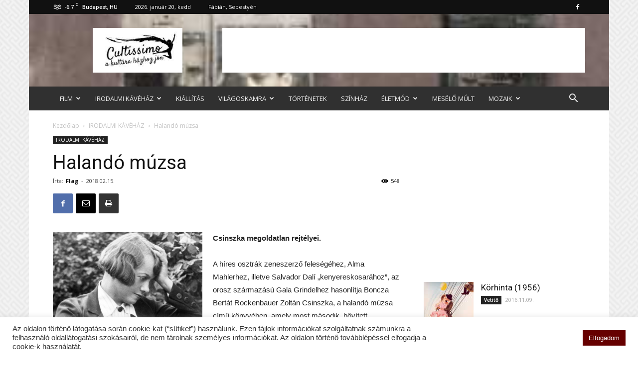

--- FILE ---
content_type: text/html; charset=UTF-8
request_url: https://www.cultissimo.hu/irodalmi-kavehaz/halando-muzsa/
body_size: 32469
content:
<!doctype html >
<!--[if IE 8]>    <html class="ie8" lang="en"> <![endif]-->
<!--[if IE 9]>    <html class="ie9" lang="en"> <![endif]-->
<!--[if gt IE 8]><!--> <html lang="hu"> <!--<![endif]-->
<head>
    <title>Halandó múzsa | cultissimo.hu</title>
    <meta charset="UTF-8" />
    <meta name="viewport" content="width=device-width, initial-scale=1.0">
    <link rel="pingback" href="https://www.cultissimo.hu/xmlrpc.php" />
    <meta name='robots' content='max-image-preview:large' />
<meta property="og:image" content="https://www.cultissimo.hu/wp-content/uploads/2018/02/lugas15csinszkafortepan-780x540.jpg" /><link rel="icon" type="image/png" href="https://www.cultissimo.hu/wp-content/uploads/2021/11/favicon-16x16-1.png"><link rel='dns-prefetch' href='//fonts.googleapis.com' />
<link rel="alternate" type="application/rss+xml" title="cultissimo.hu &raquo; hírcsatorna" href="https://www.cultissimo.hu/feed/" />
<link rel="alternate" type="application/rss+xml" title="cultissimo.hu &raquo; hozzászólás hírcsatorna" href="https://www.cultissimo.hu/comments/feed/" />
<link rel="alternate" type="application/rss+xml" title="cultissimo.hu &raquo; Halandó múzsa hozzászólás hírcsatorna" href="https://www.cultissimo.hu/irodalmi-kavehaz/halando-muzsa/feed/" />
<script type="text/javascript">
/* <![CDATA[ */
window._wpemojiSettings = {"baseUrl":"https:\/\/s.w.org\/images\/core\/emoji\/14.0.0\/72x72\/","ext":".png","svgUrl":"https:\/\/s.w.org\/images\/core\/emoji\/14.0.0\/svg\/","svgExt":".svg","source":{"concatemoji":"https:\/\/www.cultissimo.hu\/wp-includes\/js\/wp-emoji-release.min.js?ver=6.4.2"}};
/*! This file is auto-generated */
!function(i,n){var o,s,e;function c(e){try{var t={supportTests:e,timestamp:(new Date).valueOf()};sessionStorage.setItem(o,JSON.stringify(t))}catch(e){}}function p(e,t,n){e.clearRect(0,0,e.canvas.width,e.canvas.height),e.fillText(t,0,0);var t=new Uint32Array(e.getImageData(0,0,e.canvas.width,e.canvas.height).data),r=(e.clearRect(0,0,e.canvas.width,e.canvas.height),e.fillText(n,0,0),new Uint32Array(e.getImageData(0,0,e.canvas.width,e.canvas.height).data));return t.every(function(e,t){return e===r[t]})}function u(e,t,n){switch(t){case"flag":return n(e,"\ud83c\udff3\ufe0f\u200d\u26a7\ufe0f","\ud83c\udff3\ufe0f\u200b\u26a7\ufe0f")?!1:!n(e,"\ud83c\uddfa\ud83c\uddf3","\ud83c\uddfa\u200b\ud83c\uddf3")&&!n(e,"\ud83c\udff4\udb40\udc67\udb40\udc62\udb40\udc65\udb40\udc6e\udb40\udc67\udb40\udc7f","\ud83c\udff4\u200b\udb40\udc67\u200b\udb40\udc62\u200b\udb40\udc65\u200b\udb40\udc6e\u200b\udb40\udc67\u200b\udb40\udc7f");case"emoji":return!n(e,"\ud83e\udef1\ud83c\udffb\u200d\ud83e\udef2\ud83c\udfff","\ud83e\udef1\ud83c\udffb\u200b\ud83e\udef2\ud83c\udfff")}return!1}function f(e,t,n){var r="undefined"!=typeof WorkerGlobalScope&&self instanceof WorkerGlobalScope?new OffscreenCanvas(300,150):i.createElement("canvas"),a=r.getContext("2d",{willReadFrequently:!0}),o=(a.textBaseline="top",a.font="600 32px Arial",{});return e.forEach(function(e){o[e]=t(a,e,n)}),o}function t(e){var t=i.createElement("script");t.src=e,t.defer=!0,i.head.appendChild(t)}"undefined"!=typeof Promise&&(o="wpEmojiSettingsSupports",s=["flag","emoji"],n.supports={everything:!0,everythingExceptFlag:!0},e=new Promise(function(e){i.addEventListener("DOMContentLoaded",e,{once:!0})}),new Promise(function(t){var n=function(){try{var e=JSON.parse(sessionStorage.getItem(o));if("object"==typeof e&&"number"==typeof e.timestamp&&(new Date).valueOf()<e.timestamp+604800&&"object"==typeof e.supportTests)return e.supportTests}catch(e){}return null}();if(!n){if("undefined"!=typeof Worker&&"undefined"!=typeof OffscreenCanvas&&"undefined"!=typeof URL&&URL.createObjectURL&&"undefined"!=typeof Blob)try{var e="postMessage("+f.toString()+"("+[JSON.stringify(s),u.toString(),p.toString()].join(",")+"));",r=new Blob([e],{type:"text/javascript"}),a=new Worker(URL.createObjectURL(r),{name:"wpTestEmojiSupports"});return void(a.onmessage=function(e){c(n=e.data),a.terminate(),t(n)})}catch(e){}c(n=f(s,u,p))}t(n)}).then(function(e){for(var t in e)n.supports[t]=e[t],n.supports.everything=n.supports.everything&&n.supports[t],"flag"!==t&&(n.supports.everythingExceptFlag=n.supports.everythingExceptFlag&&n.supports[t]);n.supports.everythingExceptFlag=n.supports.everythingExceptFlag&&!n.supports.flag,n.DOMReady=!1,n.readyCallback=function(){n.DOMReady=!0}}).then(function(){return e}).then(function(){var e;n.supports.everything||(n.readyCallback(),(e=n.source||{}).concatemoji?t(e.concatemoji):e.wpemoji&&e.twemoji&&(t(e.twemoji),t(e.wpemoji)))}))}((window,document),window._wpemojiSettings);
/* ]]> */
</script>
<style id='wp-emoji-styles-inline-css' type='text/css'>

	img.wp-smiley, img.emoji {
		display: inline !important;
		border: none !important;
		box-shadow: none !important;
		height: 1em !important;
		width: 1em !important;
		margin: 0 0.07em !important;
		vertical-align: -0.1em !important;
		background: none !important;
		padding: 0 !important;
	}
</style>
<link rel='stylesheet' id='wp-block-library-css' href='https://www.cultissimo.hu/wp-includes/css/dist/block-library/style.min.css?ver=6.4.2' type='text/css' media='all' />
<style id='feedzy-rss-feeds-loop-style-inline-css' type='text/css'>
.wp-block-feedzy-rss-feeds-loop{display:grid;gap:24px;grid-template-columns:repeat(1,1fr)}@media(min-width:782px){.wp-block-feedzy-rss-feeds-loop.feedzy-loop-columns-2,.wp-block-feedzy-rss-feeds-loop.feedzy-loop-columns-3,.wp-block-feedzy-rss-feeds-loop.feedzy-loop-columns-4,.wp-block-feedzy-rss-feeds-loop.feedzy-loop-columns-5{grid-template-columns:repeat(2,1fr)}}@media(min-width:960px){.wp-block-feedzy-rss-feeds-loop.feedzy-loop-columns-2{grid-template-columns:repeat(2,1fr)}.wp-block-feedzy-rss-feeds-loop.feedzy-loop-columns-3{grid-template-columns:repeat(3,1fr)}.wp-block-feedzy-rss-feeds-loop.feedzy-loop-columns-4{grid-template-columns:repeat(4,1fr)}.wp-block-feedzy-rss-feeds-loop.feedzy-loop-columns-5{grid-template-columns:repeat(5,1fr)}}.wp-block-feedzy-rss-feeds-loop .wp-block-image.is-style-rounded img{border-radius:9999px}.wp-block-feedzy-rss-feeds-loop .wp-block-image:has(:is(img:not([src]),img[src=""])){display:none}

</style>
<style id='classic-theme-styles-inline-css' type='text/css'>
/*! This file is auto-generated */
.wp-block-button__link{color:#fff;background-color:#32373c;border-radius:9999px;box-shadow:none;text-decoration:none;padding:calc(.667em + 2px) calc(1.333em + 2px);font-size:1.125em}.wp-block-file__button{background:#32373c;color:#fff;text-decoration:none}
</style>
<style id='global-styles-inline-css' type='text/css'>
body{--wp--preset--color--black: #000000;--wp--preset--color--cyan-bluish-gray: #abb8c3;--wp--preset--color--white: #ffffff;--wp--preset--color--pale-pink: #f78da7;--wp--preset--color--vivid-red: #cf2e2e;--wp--preset--color--luminous-vivid-orange: #ff6900;--wp--preset--color--luminous-vivid-amber: #fcb900;--wp--preset--color--light-green-cyan: #7bdcb5;--wp--preset--color--vivid-green-cyan: #00d084;--wp--preset--color--pale-cyan-blue: #8ed1fc;--wp--preset--color--vivid-cyan-blue: #0693e3;--wp--preset--color--vivid-purple: #9b51e0;--wp--preset--gradient--vivid-cyan-blue-to-vivid-purple: linear-gradient(135deg,rgba(6,147,227,1) 0%,rgb(155,81,224) 100%);--wp--preset--gradient--light-green-cyan-to-vivid-green-cyan: linear-gradient(135deg,rgb(122,220,180) 0%,rgb(0,208,130) 100%);--wp--preset--gradient--luminous-vivid-amber-to-luminous-vivid-orange: linear-gradient(135deg,rgba(252,185,0,1) 0%,rgba(255,105,0,1) 100%);--wp--preset--gradient--luminous-vivid-orange-to-vivid-red: linear-gradient(135deg,rgba(255,105,0,1) 0%,rgb(207,46,46) 100%);--wp--preset--gradient--very-light-gray-to-cyan-bluish-gray: linear-gradient(135deg,rgb(238,238,238) 0%,rgb(169,184,195) 100%);--wp--preset--gradient--cool-to-warm-spectrum: linear-gradient(135deg,rgb(74,234,220) 0%,rgb(151,120,209) 20%,rgb(207,42,186) 40%,rgb(238,44,130) 60%,rgb(251,105,98) 80%,rgb(254,248,76) 100%);--wp--preset--gradient--blush-light-purple: linear-gradient(135deg,rgb(255,206,236) 0%,rgb(152,150,240) 100%);--wp--preset--gradient--blush-bordeaux: linear-gradient(135deg,rgb(254,205,165) 0%,rgb(254,45,45) 50%,rgb(107,0,62) 100%);--wp--preset--gradient--luminous-dusk: linear-gradient(135deg,rgb(255,203,112) 0%,rgb(199,81,192) 50%,rgb(65,88,208) 100%);--wp--preset--gradient--pale-ocean: linear-gradient(135deg,rgb(255,245,203) 0%,rgb(182,227,212) 50%,rgb(51,167,181) 100%);--wp--preset--gradient--electric-grass: linear-gradient(135deg,rgb(202,248,128) 0%,rgb(113,206,126) 100%);--wp--preset--gradient--midnight: linear-gradient(135deg,rgb(2,3,129) 0%,rgb(40,116,252) 100%);--wp--preset--font-size--small: 13px;--wp--preset--font-size--medium: 20px;--wp--preset--font-size--large: 36px;--wp--preset--font-size--x-large: 42px;--wp--preset--spacing--20: 0.44rem;--wp--preset--spacing--30: 0.67rem;--wp--preset--spacing--40: 1rem;--wp--preset--spacing--50: 1.5rem;--wp--preset--spacing--60: 2.25rem;--wp--preset--spacing--70: 3.38rem;--wp--preset--spacing--80: 5.06rem;--wp--preset--shadow--natural: 6px 6px 9px rgba(0, 0, 0, 0.2);--wp--preset--shadow--deep: 12px 12px 50px rgba(0, 0, 0, 0.4);--wp--preset--shadow--sharp: 6px 6px 0px rgba(0, 0, 0, 0.2);--wp--preset--shadow--outlined: 6px 6px 0px -3px rgba(255, 255, 255, 1), 6px 6px rgba(0, 0, 0, 1);--wp--preset--shadow--crisp: 6px 6px 0px rgba(0, 0, 0, 1);}:where(.is-layout-flex){gap: 0.5em;}:where(.is-layout-grid){gap: 0.5em;}body .is-layout-flow > .alignleft{float: left;margin-inline-start: 0;margin-inline-end: 2em;}body .is-layout-flow > .alignright{float: right;margin-inline-start: 2em;margin-inline-end: 0;}body .is-layout-flow > .aligncenter{margin-left: auto !important;margin-right: auto !important;}body .is-layout-constrained > .alignleft{float: left;margin-inline-start: 0;margin-inline-end: 2em;}body .is-layout-constrained > .alignright{float: right;margin-inline-start: 2em;margin-inline-end: 0;}body .is-layout-constrained > .aligncenter{margin-left: auto !important;margin-right: auto !important;}body .is-layout-constrained > :where(:not(.alignleft):not(.alignright):not(.alignfull)){max-width: var(--wp--style--global--content-size);margin-left: auto !important;margin-right: auto !important;}body .is-layout-constrained > .alignwide{max-width: var(--wp--style--global--wide-size);}body .is-layout-flex{display: flex;}body .is-layout-flex{flex-wrap: wrap;align-items: center;}body .is-layout-flex > *{margin: 0;}body .is-layout-grid{display: grid;}body .is-layout-grid > *{margin: 0;}:where(.wp-block-columns.is-layout-flex){gap: 2em;}:where(.wp-block-columns.is-layout-grid){gap: 2em;}:where(.wp-block-post-template.is-layout-flex){gap: 1.25em;}:where(.wp-block-post-template.is-layout-grid){gap: 1.25em;}.has-black-color{color: var(--wp--preset--color--black) !important;}.has-cyan-bluish-gray-color{color: var(--wp--preset--color--cyan-bluish-gray) !important;}.has-white-color{color: var(--wp--preset--color--white) !important;}.has-pale-pink-color{color: var(--wp--preset--color--pale-pink) !important;}.has-vivid-red-color{color: var(--wp--preset--color--vivid-red) !important;}.has-luminous-vivid-orange-color{color: var(--wp--preset--color--luminous-vivid-orange) !important;}.has-luminous-vivid-amber-color{color: var(--wp--preset--color--luminous-vivid-amber) !important;}.has-light-green-cyan-color{color: var(--wp--preset--color--light-green-cyan) !important;}.has-vivid-green-cyan-color{color: var(--wp--preset--color--vivid-green-cyan) !important;}.has-pale-cyan-blue-color{color: var(--wp--preset--color--pale-cyan-blue) !important;}.has-vivid-cyan-blue-color{color: var(--wp--preset--color--vivid-cyan-blue) !important;}.has-vivid-purple-color{color: var(--wp--preset--color--vivid-purple) !important;}.has-black-background-color{background-color: var(--wp--preset--color--black) !important;}.has-cyan-bluish-gray-background-color{background-color: var(--wp--preset--color--cyan-bluish-gray) !important;}.has-white-background-color{background-color: var(--wp--preset--color--white) !important;}.has-pale-pink-background-color{background-color: var(--wp--preset--color--pale-pink) !important;}.has-vivid-red-background-color{background-color: var(--wp--preset--color--vivid-red) !important;}.has-luminous-vivid-orange-background-color{background-color: var(--wp--preset--color--luminous-vivid-orange) !important;}.has-luminous-vivid-amber-background-color{background-color: var(--wp--preset--color--luminous-vivid-amber) !important;}.has-light-green-cyan-background-color{background-color: var(--wp--preset--color--light-green-cyan) !important;}.has-vivid-green-cyan-background-color{background-color: var(--wp--preset--color--vivid-green-cyan) !important;}.has-pale-cyan-blue-background-color{background-color: var(--wp--preset--color--pale-cyan-blue) !important;}.has-vivid-cyan-blue-background-color{background-color: var(--wp--preset--color--vivid-cyan-blue) !important;}.has-vivid-purple-background-color{background-color: var(--wp--preset--color--vivid-purple) !important;}.has-black-border-color{border-color: var(--wp--preset--color--black) !important;}.has-cyan-bluish-gray-border-color{border-color: var(--wp--preset--color--cyan-bluish-gray) !important;}.has-white-border-color{border-color: var(--wp--preset--color--white) !important;}.has-pale-pink-border-color{border-color: var(--wp--preset--color--pale-pink) !important;}.has-vivid-red-border-color{border-color: var(--wp--preset--color--vivid-red) !important;}.has-luminous-vivid-orange-border-color{border-color: var(--wp--preset--color--luminous-vivid-orange) !important;}.has-luminous-vivid-amber-border-color{border-color: var(--wp--preset--color--luminous-vivid-amber) !important;}.has-light-green-cyan-border-color{border-color: var(--wp--preset--color--light-green-cyan) !important;}.has-vivid-green-cyan-border-color{border-color: var(--wp--preset--color--vivid-green-cyan) !important;}.has-pale-cyan-blue-border-color{border-color: var(--wp--preset--color--pale-cyan-blue) !important;}.has-vivid-cyan-blue-border-color{border-color: var(--wp--preset--color--vivid-cyan-blue) !important;}.has-vivid-purple-border-color{border-color: var(--wp--preset--color--vivid-purple) !important;}.has-vivid-cyan-blue-to-vivid-purple-gradient-background{background: var(--wp--preset--gradient--vivid-cyan-blue-to-vivid-purple) !important;}.has-light-green-cyan-to-vivid-green-cyan-gradient-background{background: var(--wp--preset--gradient--light-green-cyan-to-vivid-green-cyan) !important;}.has-luminous-vivid-amber-to-luminous-vivid-orange-gradient-background{background: var(--wp--preset--gradient--luminous-vivid-amber-to-luminous-vivid-orange) !important;}.has-luminous-vivid-orange-to-vivid-red-gradient-background{background: var(--wp--preset--gradient--luminous-vivid-orange-to-vivid-red) !important;}.has-very-light-gray-to-cyan-bluish-gray-gradient-background{background: var(--wp--preset--gradient--very-light-gray-to-cyan-bluish-gray) !important;}.has-cool-to-warm-spectrum-gradient-background{background: var(--wp--preset--gradient--cool-to-warm-spectrum) !important;}.has-blush-light-purple-gradient-background{background: var(--wp--preset--gradient--blush-light-purple) !important;}.has-blush-bordeaux-gradient-background{background: var(--wp--preset--gradient--blush-bordeaux) !important;}.has-luminous-dusk-gradient-background{background: var(--wp--preset--gradient--luminous-dusk) !important;}.has-pale-ocean-gradient-background{background: var(--wp--preset--gradient--pale-ocean) !important;}.has-electric-grass-gradient-background{background: var(--wp--preset--gradient--electric-grass) !important;}.has-midnight-gradient-background{background: var(--wp--preset--gradient--midnight) !important;}.has-small-font-size{font-size: var(--wp--preset--font-size--small) !important;}.has-medium-font-size{font-size: var(--wp--preset--font-size--medium) !important;}.has-large-font-size{font-size: var(--wp--preset--font-size--large) !important;}.has-x-large-font-size{font-size: var(--wp--preset--font-size--x-large) !important;}
.wp-block-navigation a:where(:not(.wp-element-button)){color: inherit;}
:where(.wp-block-post-template.is-layout-flex){gap: 1.25em;}:where(.wp-block-post-template.is-layout-grid){gap: 1.25em;}
:where(.wp-block-columns.is-layout-flex){gap: 2em;}:where(.wp-block-columns.is-layout-grid){gap: 2em;}
.wp-block-pullquote{font-size: 1.5em;line-height: 1.6;}
</style>
<link rel='stylesheet' id='contact-form-7-css' href='https://www.cultissimo.hu/wp-content/plugins/contact-form-7/includes/css/styles.css?ver=5.9.8' type='text/css' media='all' />
<link rel='stylesheet' id='cookie-law-info-css' href='https://www.cultissimo.hu/wp-content/plugins/cookie-law-info/legacy/public/css/cookie-law-info-public.css?ver=3.3.9.1' type='text/css' media='all' />
<link rel='stylesheet' id='cookie-law-info-gdpr-css' href='https://www.cultissimo.hu/wp-content/plugins/cookie-law-info/legacy/public/css/cookie-law-info-gdpr.css?ver=3.3.9.1' type='text/css' media='all' />
<link rel='stylesheet' id='td-plugin-framework-css' href='https://www.cultissimo.hu/wp-content/plugins/td-api-plugin/css/style.css?ver=6.4.2' type='text/css' media='all' />
<link rel='stylesheet' id='td-plugin-multi-purpose-css' href='https://www.cultissimo.hu/wp-content/plugins/td-multi-purpose/style.css?ver=6.4.2' type='text/css' media='all' />
<link rel='stylesheet' id='google-fonts-style-css' href='https://fonts.googleapis.com/css?family=Open+Sans%3A300italic%2C400%2C400italic%2C600%2C600italic%2C700%7CRoboto%3A300%2C400%2C400italic%2C500%2C500italic%2C700%2C900&#038;ver=8.7.2' type='text/css' media='all' />
<link rel='stylesheet' id='td-theme-css' href='https://www.cultissimo.hu/wp-content/themes/Newspaper/style.css?ver=8.7.2' type='text/css' media='all' />
<link rel='stylesheet' id='td-theme-child-css' href='https://www.cultissimo.hu/wp-content/themes/Newspaper-child/style.css?ver=8.7.2c' type='text/css' media='all' />
<script type="text/javascript" src="https://www.cultissimo.hu/wp-includes/js/jquery/jquery.min.js?ver=3.7.1" id="jquery-core-js"></script>
<script type="text/javascript" src="https://www.cultissimo.hu/wp-includes/js/jquery/jquery-migrate.min.js?ver=3.4.1" id="jquery-migrate-js"></script>
<script type="text/javascript" id="cookie-law-info-js-extra">
/* <![CDATA[ */
var Cli_Data = {"nn_cookie_ids":[],"cookielist":[],"non_necessary_cookies":[],"ccpaEnabled":"","ccpaRegionBased":"","ccpaBarEnabled":"","strictlyEnabled":["necessary","obligatoire"],"ccpaType":"gdpr","js_blocking":"1","custom_integration":"","triggerDomRefresh":"","secure_cookies":""};
var cli_cookiebar_settings = {"animate_speed_hide":"500","animate_speed_show":"500","background":"#FFF","border":"#b1a6a6c2","border_on":"","button_1_button_colour":"#660000","button_1_button_hover":"#520000","button_1_link_colour":"#fff","button_1_as_button":"1","button_1_new_win":"","button_2_button_colour":"#333","button_2_button_hover":"#292929","button_2_link_colour":"#444","button_2_as_button":"","button_2_hidebar":"","button_3_button_colour":"#dedfe0","button_3_button_hover":"#b2b2b3","button_3_link_colour":"#333333","button_3_as_button":"1","button_3_new_win":"","button_4_button_colour":"#dedfe0","button_4_button_hover":"#b2b2b3","button_4_link_colour":"#333333","button_4_as_button":"1","button_7_button_colour":"#61a229","button_7_button_hover":"#4e8221","button_7_link_colour":"#fff","button_7_as_button":"1","button_7_new_win":"","font_family":"inherit","header_fix":"","notify_animate_hide":"1","notify_animate_show":"","notify_div_id":"#cookie-law-info-bar","notify_position_horizontal":"right","notify_position_vertical":"bottom","scroll_close":"","scroll_close_reload":"","accept_close_reload":"","reject_close_reload":"","showagain_tab":"","showagain_background":"#fff","showagain_border":"#000","showagain_div_id":"#cookie-law-info-again","showagain_x_position":"100px","text":"#333333","show_once_yn":"","show_once":"10000","logging_on":"","as_popup":"","popup_overlay":"1","bar_heading_text":"","cookie_bar_as":"banner","popup_showagain_position":"bottom-right","widget_position":"left"};
var log_object = {"ajax_url":"https:\/\/www.cultissimo.hu\/wp-admin\/admin-ajax.php"};
/* ]]> */
</script>
<script type="text/javascript" src="https://www.cultissimo.hu/wp-content/plugins/cookie-law-info/legacy/public/js/cookie-law-info-public.js?ver=3.3.9.1" id="cookie-law-info-js"></script>
<link rel="https://api.w.org/" href="https://www.cultissimo.hu/wp-json/" /><link rel="alternate" type="application/json" href="https://www.cultissimo.hu/wp-json/wp/v2/posts/15504" /><link rel="EditURI" type="application/rsd+xml" title="RSD" href="https://www.cultissimo.hu/xmlrpc.php?rsd" />
<meta name="generator" content="WordPress 6.4.2" />
<link rel="canonical" href="https://www.cultissimo.hu/irodalmi-kavehaz/halando-muzsa/" />
<link rel='shortlink' href='https://www.cultissimo.hu/?p=15504' />
<link rel="alternate" type="application/json+oembed" href="https://www.cultissimo.hu/wp-json/oembed/1.0/embed?url=https%3A%2F%2Fwww.cultissimo.hu%2Firodalmi-kavehaz%2Fhalando-muzsa%2F" />
<link rel="alternate" type="text/xml+oembed" href="https://www.cultissimo.hu/wp-json/oembed/1.0/embed?url=https%3A%2F%2Fwww.cultissimo.hu%2Firodalmi-kavehaz%2Fhalando-muzsa%2F&#038;format=xml" />
<style type="text/css">
.feedzy-rss-link-icon:after {
	content: url("https://www.cultissimo.hu/wp-content/plugins/feedzy-rss-feeds/img/external-link.png");
	margin-left: 3px;
}
</style>
		
<!-- Lara's Google Analytics - https://www.xtraorbit.com/wordpress-google-analytics-dashboard-widget/ -->
<script async src="https://www.googletagmanager.com/gtag/js?id=G-68DNKS407H"></script>
<script>
  window.dataLayer = window.dataLayer || [];
  function gtag(){dataLayer.push(arguments);}
  gtag('js', new Date());
  gtag('config', 'G-68DNKS407H');
</script>

			<script>
				window.tdwGlobal = {"adminUrl":"https:\/\/www.cultissimo.hu\/wp-admin\/","wpRestNonce":"5bb6908223","wpRestUrl":"https:\/\/www.cultissimo.hu\/wp-json\/","permalinkStructure":"\/%category%\/%postname%\/"};
			</script>
			<!--[if lt IE 9]><script src="https://html5shim.googlecode.com/svn/trunk/html5.js"></script><![endif]-->
    <link rel="amphtml" href="https://www.cultissimo.hu/irodalmi-kavehaz/halando-muzsa/amp/">
<!-- JS generated by theme -->

<script>
    
    

	    var tdBlocksArray = []; //here we store all the items for the current page

	    //td_block class - each ajax block uses a object of this class for requests
	    function tdBlock() {
		    this.id = '';
		    this.block_type = 1; //block type id (1-234 etc)
		    this.atts = '';
		    this.td_column_number = '';
		    this.td_current_page = 1; //
		    this.post_count = 0; //from wp
		    this.found_posts = 0; //from wp
		    this.max_num_pages = 0; //from wp
		    this.td_filter_value = ''; //current live filter value
		    this.is_ajax_running = false;
		    this.td_user_action = ''; // load more or infinite loader (used by the animation)
		    this.header_color = '';
		    this.ajax_pagination_infinite_stop = ''; //show load more at page x
	    }


        // td_js_generator - mini detector
        (function(){
            var htmlTag = document.getElementsByTagName("html")[0];

	        if ( navigator.userAgent.indexOf("MSIE 10.0") > -1 ) {
                htmlTag.className += ' ie10';
            }

            if ( !!navigator.userAgent.match(/Trident.*rv\:11\./) ) {
                htmlTag.className += ' ie11';
            }

	        if ( navigator.userAgent.indexOf("Edge") > -1 ) {
                htmlTag.className += ' ieEdge';
            }

            if ( /(iPad|iPhone|iPod)/g.test(navigator.userAgent) ) {
                htmlTag.className += ' td-md-is-ios';
            }

            var user_agent = navigator.userAgent.toLowerCase();
            if ( user_agent.indexOf("android") > -1 ) {
                htmlTag.className += ' td-md-is-android';
            }

            if ( -1 !== navigator.userAgent.indexOf('Mac OS X')  ) {
                htmlTag.className += ' td-md-is-os-x';
            }

            if ( /chrom(e|ium)/.test(navigator.userAgent.toLowerCase()) ) {
               htmlTag.className += ' td-md-is-chrome';
            }

            if ( -1 !== navigator.userAgent.indexOf('Firefox') ) {
                htmlTag.className += ' td-md-is-firefox';
            }

            if ( -1 !== navigator.userAgent.indexOf('Safari') && -1 === navigator.userAgent.indexOf('Chrome') ) {
                htmlTag.className += ' td-md-is-safari';
            }

            if( -1 !== navigator.userAgent.indexOf('IEMobile') ){
                htmlTag.className += ' td-md-is-iemobile';
            }

        })();




        var tdLocalCache = {};

        ( function () {
            "use strict";

            tdLocalCache = {
                data: {},
                remove: function (resource_id) {
                    delete tdLocalCache.data[resource_id];
                },
                exist: function (resource_id) {
                    return tdLocalCache.data.hasOwnProperty(resource_id) && tdLocalCache.data[resource_id] !== null;
                },
                get: function (resource_id) {
                    return tdLocalCache.data[resource_id];
                },
                set: function (resource_id, cachedData) {
                    tdLocalCache.remove(resource_id);
                    tdLocalCache.data[resource_id] = cachedData;
                }
            };
        })();

    
    
var td_viewport_interval_list=[{"limitBottom":767,"sidebarWidth":228},{"limitBottom":1018,"sidebarWidth":300},{"limitBottom":1140,"sidebarWidth":324}];
var td_animation_stack_effect="type0";
var tds_animation_stack=true;
var td_animation_stack_specific_selectors=".entry-thumb, img";
var td_animation_stack_general_selectors=".td-animation-stack img, .td-animation-stack .entry-thumb, .post img";
var td_ajax_url="https:\/\/www.cultissimo.hu\/wp-admin\/admin-ajax.php?td_theme_name=Newspaper&v=8.7.2";
var td_get_template_directory_uri="https:\/\/www.cultissimo.hu\/wp-content\/themes\/Newspaper";
var tds_snap_menu="snap";
var tds_logo_on_sticky="";
var tds_header_style="3";
var td_please_wait="K\u00e9rj\u00fck, v\u00e1rjon ...";
var td_email_user_pass_incorrect="T\u00e9ves felhaszn\u00e1l\u00f3n\u00e9v vagy jelsz\u00f3!";
var td_email_user_incorrect="E-mail vagy felhaszn\u00e1l\u00f3n\u00e9v t\u00e9ves!";
var td_email_incorrect="T\u00e9ves E-mail!";
var tds_more_articles_on_post_enable="";
var tds_more_articles_on_post_time_to_wait="";
var tds_more_articles_on_post_pages_distance_from_top=0;
var tds_theme_color_site_wide="#660000";
var tds_smart_sidebar="";
var tdThemeName="Newspaper";
var td_magnific_popup_translation_tPrev="El\u0151z\u0151 (balra ny\u00edl)";
var td_magnific_popup_translation_tNext="K\u00f6vetkez\u0151 (jobb ny\u00edl gomb)";
var td_magnific_popup_translation_tCounter="%curr% a %total%-b\u00f3l";
var td_magnific_popup_translation_ajax_tError="A  %url%-t nem siker\u00fclt bet\u00f6lteni.";
var td_magnific_popup_translation_image_tError="A #%curr% k\u00e9pet nem siker\u00fclt bet\u00f6lteni.";
var tdDateNamesI18n={"month_names":["janu\u00e1r","febru\u00e1r","m\u00e1rcius","\u00e1prilis","m\u00e1jus","j\u00fanius","j\u00falius","augusztus","szeptember","okt\u00f3ber","november","december"],"month_names_short":["jan","febr","m\u00e1rc","\u00e1pr","m\u00e1j","j\u00fan","j\u00fal","aug","szept","okt","nov","dec"],"day_names":["vas\u00e1rnap","h\u00e9tf\u0151","kedd","szerda","cs\u00fct\u00f6rt\u00f6k","p\u00e9ntek","szombat"],"day_names_short":["vas","h\u00e9t","ked","sze","cs\u00fc","p\u00e9n","szo"]};
var td_ad_background_click_link="";
var td_ad_background_click_target="";
</script>

<!-- Global site tag (gtag.js) - Google Analytics -->
<script async src="https://www.googletagmanager.com/gtag/js?id=UA-3453444-49"></script>
<script>
  window.dataLayer = window.dataLayer || [];
  function gtag(){dataLayer.push(arguments);}
  gtag('js', new Date());

  gtag('config', 'UA-3453444-49');
</script>
<script type="application/ld+json">
                        {
                            "@context": "http://schema.org",
                            "@type": "BreadcrumbList",
                            "itemListElement": [{
                            "@type": "ListItem",
                            "position": 1,
                                "item": {
                                "@type": "WebSite",
                                "@id": "https://www.cultissimo.hu/",
                                "name": "Kezdőlap"                                               
                            }
                        },{
                            "@type": "ListItem",
                            "position": 2,
                                "item": {
                                "@type": "WebPage",
                                "@id": "https://www.cultissimo.hu/category/irodalmi-kavehaz/",
                                "name": "IRODALMI KÁVÉHÁZ"
                            }
                        },{
                            "@type": "ListItem",
                            "position": 3,
                                "item": {
                                "@type": "WebPage",
                                "@id": "https://www.cultissimo.hu/irodalmi-kavehaz/halando-muzsa/",
                                "name": "Halandó múzsa"                                
                            }
                        }    ]
                        }
                       </script>
<!-- Button style compiled by theme -->

<style>
    .tdm-menu-active-style3 .tdm-header.td-header-wrap .sf-menu > .current-category-ancestor > a,
                .tdm-menu-active-style3 .tdm-header.td-header-wrap .sf-menu > .current-menu-ancestor > a,
                .tdm-menu-active-style3 .tdm-header.td-header-wrap .sf-menu > .current-menu-item > a,
                .tdm-menu-active-style3 .tdm-header.td-header-wrap .sf-menu > .sfHover > a,
                .tdm-menu-active-style3 .tdm-header.td-header-wrap .sf-menu > li > a:hover,
                .tdm_block_column_content:hover .tdm-col-content-title-url .tdm-title,
                .tds-button2 .tdm-btn-text,
                .tds-button2 i,
                .tds-button5:hover .tdm-btn-text,
                .tds-button5:hover i,
                .tds-button6 .tdm-btn-text,
                .tds-button6 i,
                .tdm_block_list .tdm-list-item i,
                .tdm_block_pricing .tdm-pricing-feature i,
                .tdm-social-item i {
                  color: #660000;
                }
                .tdm-menu-active-style5 .td-header-menu-wrap .sf-menu > .current-menu-item > a,
                .tdm-menu-active-style5 .td-header-menu-wrap .sf-menu > .current-menu-ancestor > a,
                .tdm-menu-active-style5 .td-header-menu-wrap .sf-menu > .current-category-ancestor > a,
                .tdm-menu-active-style5 .td-header-menu-wrap .sf-menu > li > a:hover,
                .tdm-menu-active-style5 .td-header-menu-wrap .sf-menu > .sfHover > a,
                .tds-button1,
                .tds-button6:after,
                .tds-title2 .tdm-title-line:after,
                .tds-title3 .tdm-title-line:after,
                .tdm_block_pricing.tdm-pricing-featured:before,
                .tdm_block_pricing.tds_pricing2_block.tdm-pricing-featured .tdm-pricing-header,
                .tds-progress-bar1 .tdm-progress-bar:after,
                .tds-progress-bar2 .tdm-progress-bar:after,
                .tds-social3 .tdm-social-item {
                  background-color: #660000;
                }
                .tdm-menu-active-style4 .tdm-header .sf-menu > .current-menu-item > a,
                .tdm-menu-active-style4 .tdm-header .sf-menu > .current-menu-ancestor > a,
                .tdm-menu-active-style4 .tdm-header .sf-menu > .current-category-ancestor > a,
                .tdm-menu-active-style4 .tdm-header .sf-menu > li > a:hover,
                .tdm-menu-active-style4 .tdm-header .sf-menu > .sfHover > a,
                .tds-button2:before,
                .tds-button6:before,
                .tds-progress-bar3 .tdm-progress-bar:after {
                  border-color: #660000;
                }
                .tdm-btn-style1 {
					background-color: #660000;
				}
				.tdm-btn-style2:before {
				    border-color: #660000;
				}
				.tdm-btn-style2 {
				    color: #660000;
				}
				.tdm-btn-style3 {
				    -webkit-box-shadow: 0 2px 16px #660000;
                    -moz-box-shadow: 0 2px 16px #660000;
                    box-shadow: 0 2px 16px #660000;
				}
				.tdm-btn-style3:hover {
				    -webkit-box-shadow: 0 4px 26px #660000;
                    -moz-box-shadow: 0 4px 26px #660000;
                    box-shadow: 0 4px 26px #660000;
				}
				
				
                .tdm-menu-active-style3 .tdm-header.td-header-wrap .sf-menu > .current-menu-item > a,
                .tdm-menu-active-style3 .tdm-header.td-header-wrap .sf-menu > .current-menu-ancestor > a,
                .tdm-menu-active-style3 .tdm-header.td-header-wrap .sf-menu > .current-category-ancestor > a,
                .tdm-menu-active-style3 .tdm-header.td-header-wrap .sf-menu > li > a:hover,
                .tdm-menu-active-style3 .tdm-header.td-header-wrap .sf-menu > .sfHover > a {
                  color: #660000;
                }
                .tdm-menu-active-style4 .tdm-header .sf-menu > .current-menu-item > a,
                .tdm-menu-active-style4 .tdm-header .sf-menu > .current-menu-ancestor > a,
                .tdm-menu-active-style4 .tdm-header .sf-menu > .current-category-ancestor > a,
                .tdm-menu-active-style4 .tdm-header .sf-menu > li > a:hover,
                .tdm-menu-active-style4 .tdm-header .sf-menu > .sfHover > a {
                  border-color: #660000;
                }
                .tdm-menu-active-style5 .tdm-header .td-header-menu-wrap .sf-menu > .current-menu-item > a,
                .tdm-menu-active-style5 .tdm-header .td-header-menu-wrap .sf-menu > .current-menu-ancestor > a,
                .tdm-menu-active-style5 .tdm-header .td-header-menu-wrap .sf-menu > .current-category-ancestor > a,
                .tdm-menu-active-style5 .tdm-header .td-header-menu-wrap .sf-menu > li > a:hover,
                .tdm-menu-active-style5 .tdm-header .td-header-menu-wrap .sf-menu > .sfHover > a {
                  background-color: #660000;
                }
				
				
                .tdm-menu-active-style3 .tdm-header .td-affix .sf-menu > .current-menu-item > a,
                .tdm-menu-active-style3 .tdm-header .td-affix .sf-menu > .current-menu-ancestor > a,
                .tdm-menu-active-style3 .tdm-header .td-affix .sf-menu > .current-category-ancestor > a,
                .tdm-menu-active-style3 .tdm-header .td-affix .sf-menu > li > a:hover,
                .tdm-menu-active-style3 .tdm-header .td-affix .sf-menu > .sfHover > a {
                  color: #660000;
                }
                .tdm-menu-active-style4 .tdm-header .td-affix .sf-menu > .current-menu-item > a,
                .tdm-menu-active-style4 .tdm-header .td-affix .sf-menu > .current-menu-ancestor > a,
                .tdm-menu-active-style4 .tdm-header .td-affix .sf-menu > .current-category-ancestor > a,
                .tdm-menu-active-style4 .tdm-header .td-affix .sf-menu > li > a:hover,
                .tdm-menu-active-style4 .tdm-header .td-affix .sf-menu > .sfHover > a {
                  border-color: #660000;
                }
                .tdm-menu-active-style5 .tdm-header .td-header-menu-wrap.td-affix .sf-menu > .current-menu-item > a,
                .tdm-menu-active-style5 .tdm-header .td-header-menu-wrap.td-affix .sf-menu > .current-menu-ancestor > a,
                .tdm-menu-active-style5 .tdm-header .td-header-menu-wrap.td-affix .sf-menu > .current-category-ancestor > a,
                .tdm-menu-active-style5 .tdm-header .td-header-menu-wrap.td-affix .sf-menu > li > a:hover,
                .tdm-menu-active-style5 .tdm-header .td-header-menu-wrap.td-affix .sf-menu > .sfHover > a {
                  background-color: #660000;
                }
</style>

	<style id="tdw-css-placeholder"></style></head>

<body class="post-template-default single single-post postid-15504 single-format-standard halando-muzsa global-block-template-1 single_template_1 td-animation-stack-type0 td-boxed-layout" itemscope="itemscope" itemtype="https://schema.org/WebPage">

<div id="fb-root"></div>
<script async defer crossorigin="anonymous" src="https://connect.facebook.net/hu_HU/sdk.js#xfbml=1&version=v15.0&appId=1778854239071198&autoLogAppEvents=1" nonce="ThekxEYu"></script>

        <div class="td-scroll-up"><i class="td-icon-menu-up"></i></div>
    
    <div class="td-menu-background"></div>
<div id="td-mobile-nav">
    <div class="td-mobile-container">
        <!-- mobile menu top section -->
        <div class="td-menu-socials-wrap">
            <!-- socials -->
            <div class="td-menu-socials">
                
        <span class="td-social-icon-wrap">
            <a target="_blank" href="https://www.facebook.com/Cultissimomagazin" title="Facebook">
                <i class="td-icon-font td-icon-facebook"></i>
            </a>
        </span>            </div>
            <!-- close button -->
            <div class="td-mobile-close">
                <a href="#"><i class="td-icon-close-mobile"></i></a>
            </div>
        </div>

        <!-- login section -->
        
        <!-- menu section -->
        <div class="td-mobile-content">
            <div class="menu-main-menu-container"><ul id="menu-main-menu" class="td-mobile-main-menu"><li id="menu-item-9385" class="menu-item menu-item-type-taxonomy menu-item-object-category menu-item-has-children menu-item-first menu-item-9385"><a href="https://www.cultissimo.hu/category/film/">FILM<i class="td-icon-menu-right td-element-after"></i></a>
<ul class="sub-menu">
	<li id="menu-item-9386" class="menu-item menu-item-type-taxonomy menu-item-object-category menu-item-9386"><a href="https://www.cultissimo.hu/category/film/mozi-vilag/">Mozi világ</a></li>
	<li id="menu-item-9388" class="menu-item menu-item-type-taxonomy menu-item-object-category menu-item-9388"><a href="https://www.cultissimo.hu/category/film/vetito/">Vetítő</a></li>
	<li id="menu-item-9387" class="menu-item menu-item-type-taxonomy menu-item-object-category menu-item-9387"><a href="https://www.cultissimo.hu/category/film/tv-fotel/">Tv &#8211; Fotel</a></li>
</ul>
</li>
<li id="menu-item-9389" class="menu-item menu-item-type-taxonomy menu-item-object-category current-post-ancestor current-menu-parent current-post-parent menu-item-has-children menu-item-9389"><a href="https://www.cultissimo.hu/category/irodalmi-kavehaz/">IRODALMI KÁVÉHÁZ<i class="td-icon-menu-right td-element-after"></i></a>
<ul class="sub-menu">
	<li id="menu-item-9391" class="menu-item menu-item-type-taxonomy menu-item-object-category menu-item-9391"><a href="https://www.cultissimo.hu/category/irodalmi-kavehaz/athenaeum-kiado/">Athenaeum Kiadó</a></li>
	<li id="menu-item-9396" class="menu-item menu-item-type-taxonomy menu-item-object-category menu-item-9396"><a href="https://www.cultissimo.hu/category/irodalmi-kavehaz/magveto-kiado/">Magvető Kiadó</a></li>
	<li id="menu-item-9402" class="menu-item menu-item-type-taxonomy menu-item-object-category menu-item-9402"><a href="https://www.cultissimo.hu/category/irodalmi-kavehaz/park-kiado/">Park Kiadó</a></li>
	<li id="menu-item-9403" class="menu-item menu-item-type-taxonomy menu-item-object-category menu-item-9403"><a href="https://www.cultissimo.hu/category/irodalmi-kavehaz/partvonal-kiado/">Partvonal Kiadó</a></li>
	<li id="menu-item-9394" class="menu-item menu-item-type-taxonomy menu-item-object-category menu-item-9394"><a href="https://www.cultissimo.hu/category/irodalmi-kavehaz/libri-kiado/">Libri Kiadó</a></li>
	<li id="menu-item-9399" class="menu-item menu-item-type-taxonomy menu-item-object-category menu-item-9399"><a href="https://www.cultissimo.hu/category/irodalmi-kavehaz/novellarium/">Novellárium</a></li>
	<li id="menu-item-9398" class="menu-item menu-item-type-taxonomy menu-item-object-category menu-item-9398"><a href="https://www.cultissimo.hu/category/irodalmi-kavehaz/natasha-konyvespolca/">Natasha könyvespolca</a></li>
	<li id="menu-item-9397" class="menu-item menu-item-type-taxonomy menu-item-object-category menu-item-9397"><a href="https://www.cultissimo.hu/category/irodalmi-kavehaz/magyar-menedek-konyveshaz/">Magyar Menedék Könyvesház</a></li>
	<li id="menu-item-9392" class="menu-item menu-item-type-taxonomy menu-item-object-category menu-item-9392"><a href="https://www.cultissimo.hu/category/irodalmi-kavehaz/helikon-kiado/">Helikon Kiadó</a></li>
	<li id="menu-item-9401" class="menu-item menu-item-type-taxonomy menu-item-object-category menu-item-9401"><a href="https://www.cultissimo.hu/category/irodalmi-kavehaz/paholy/">Páholy</a></li>
	<li id="menu-item-9390" class="menu-item menu-item-type-taxonomy menu-item-object-category menu-item-9390"><a href="https://www.cultissimo.hu/category/irodalmi-kavehaz/agave-kiado/">Agave Kiadó</a></li>
	<li id="menu-item-9400" class="menu-item menu-item-type-taxonomy menu-item-object-category menu-item-9400"><a href="https://www.cultissimo.hu/category/irodalmi-kavehaz/nyugat-vasarnapi-kronika/">Nyugat &#8211; Vasárnapi Krónika</a></li>
	<li id="menu-item-9393" class="menu-item menu-item-type-taxonomy menu-item-object-category menu-item-9393"><a href="https://www.cultissimo.hu/category/irodalmi-kavehaz/kairosz-kiado/">Kairosz Kiadó</a></li>
	<li id="menu-item-9395" class="menu-item menu-item-type-taxonomy menu-item-object-category menu-item-9395"><a href="https://www.cultissimo.hu/category/irodalmi-kavehaz/literatura/">Literatura</a></li>
</ul>
</li>
<li id="menu-item-9404" class="menu-item menu-item-type-taxonomy menu-item-object-category menu-item-9404"><a href="https://www.cultissimo.hu/category/kiallitas/">KIÁLLÍTÁS</a></li>
<li id="menu-item-9412" class="menu-item menu-item-type-taxonomy menu-item-object-category menu-item-has-children menu-item-9412"><a href="https://www.cultissimo.hu/category/vilagoskamra/">VILÁGOSKAMRA<i class="td-icon-menu-right td-element-after"></i></a>
<ul class="sub-menu">
	<li id="menu-item-9414" class="menu-item menu-item-type-taxonomy menu-item-object-category menu-item-9414"><a href="https://www.cultissimo.hu/category/vilagoskamra/mai-mano-haz/">Mai Manó Ház</a></li>
	<li id="menu-item-9415" class="menu-item menu-item-type-taxonomy menu-item-object-category menu-item-9415"><a href="https://www.cultissimo.hu/category/vilagoskamra/rejtozkodo-magyarorszag/">Rejtőzködő magyarország</a></li>
	<li id="menu-item-9413" class="menu-item menu-item-type-taxonomy menu-item-object-category menu-item-9413"><a href="https://www.cultissimo.hu/category/vilagoskamra/alamerult-atlantiszom/">Alámerült atlantiszom</a></li>
</ul>
</li>
<li id="menu-item-9411" class="menu-item menu-item-type-taxonomy menu-item-object-category menu-item-9411"><a href="https://www.cultissimo.hu/category/tortenetek/">TÖRTÉNETEK</a></li>
<li id="menu-item-9410" class="menu-item menu-item-type-taxonomy menu-item-object-category menu-item-9410"><a href="https://www.cultissimo.hu/category/szinhaz/">SZÍNHÁZ</a></li>
<li id="menu-item-9379" class="menu-item menu-item-type-taxonomy menu-item-object-category menu-item-has-children menu-item-9379"><a href="https://www.cultissimo.hu/category/eletmod/">ÉLETMÓD<i class="td-icon-menu-right td-element-after"></i></a>
<ul class="sub-menu">
	<li id="menu-item-9382" class="menu-item menu-item-type-taxonomy menu-item-object-category menu-item-9382"><a href="https://www.cultissimo.hu/category/eletmod/gasztronomia/">Gasztronómia</a></li>
	<li id="menu-item-9380" class="menu-item menu-item-type-taxonomy menu-item-object-category menu-item-9380"><a href="https://www.cultissimo.hu/category/eletmod/automania/">Autómánia</a></li>
	<li id="menu-item-9383" class="menu-item menu-item-type-taxonomy menu-item-object-category menu-item-9383"><a href="https://www.cultissimo.hu/category/eletmod/szepsegapolas/">Szépségápolás</a></li>
	<li id="menu-item-9381" class="menu-item menu-item-type-taxonomy menu-item-object-category menu-item-9381"><a href="https://www.cultissimo.hu/category/eletmod/emberi-kapcsolatok/">Emberi kapcsolatok</a></li>
	<li id="menu-item-9384" class="menu-item menu-item-type-taxonomy menu-item-object-category menu-item-9384"><a href="https://www.cultissimo.hu/category/eletmod/tudomany/">Tudomány</a></li>
</ul>
</li>
<li id="menu-item-9405" class="menu-item menu-item-type-taxonomy menu-item-object-category menu-item-9405"><a href="https://www.cultissimo.hu/category/meselo-mult/">MESÉLŐ MÚLT</a></li>
<li id="menu-item-9406" class="menu-item menu-item-type-taxonomy menu-item-object-category menu-item-has-children menu-item-9406"><a href="https://www.cultissimo.hu/category/mozaik/">MOZAIK<i class="td-icon-menu-right td-element-after"></i></a>
<ul class="sub-menu">
	<li id="menu-item-9408" class="menu-item menu-item-type-taxonomy menu-item-object-category menu-item-9408"><a href="https://www.cultissimo.hu/category/mozaik/luxorium/">Luxorium</a></li>
	<li id="menu-item-9409" class="menu-item menu-item-type-taxonomy menu-item-object-category menu-item-9409"><a href="https://www.cultissimo.hu/category/mozaik/sztarportre/">Sztárportré</a></li>
	<li id="menu-item-9407" class="menu-item menu-item-type-taxonomy menu-item-object-category menu-item-9407"><a href="https://www.cultissimo.hu/category/mozaik/design/">Design</a></li>
</ul>
</li>
</ul></div>        </div>
    </div>

    <!-- register/login section -->
    </div>    <div class="td-search-background"></div>
<div class="td-search-wrap-mob">
	<div class="td-drop-down-search" aria-labelledby="td-header-search-button">
		<form method="get" class="td-search-form" action="https://www.cultissimo.hu/">
			<!-- close button -->
			<div class="td-search-close">
				<a href="#"><i class="td-icon-close-mobile"></i></a>
			</div>
			<div role="search" class="td-search-input">
				<span>Keresés</span>
				<input id="td-header-search-mob" type="text" value="" name="s" autocomplete="off" />
			</div>
		</form>
		<div id="td-aj-search-mob"></div>
	</div>
</div>    
    
    <div id="td-outer-wrap" class="td-theme-wrap">
    
        <!--
Header style 3
-->


<div class="td-header-wrap td-header-style-3 td-header-background-image">
            <div class="td-header-bg td-container-wrap "></div>
    
    <div class="td-header-top-menu-full td-container-wrap ">
        <div class="td-container td-header-row td-header-top-menu">
            
    <div class="top-bar-style-1">
        
<div class="td-header-sp-top-menu">


	<!-- td weather source: cache -->		<div class="td-weather-top-widget" id="td_top_weather_uid">
			<i class="td-icons mist-d"></i>
			<div class="td-weather-now" data-block-uid="td_top_weather_uid">
				<span class="td-big-degrees">-6.7</span>
				<span class="td-weather-unit">C</span>
			</div>
			<div class="td-weather-header">
				<div class="td-weather-city">Budapest, HU</div>
			</div>
		</div>
		        <div class="td_data_time">
            <div >

                2026. január 20, kedd
            </div>
        </div>
        Fábián, Sebestyén    </div>
        <div class="td-header-sp-top-widget">
    
    
        
        <span class="td-social-icon-wrap">
            <a target="_blank" href="https://www.facebook.com/Cultissimomagazin" title="Facebook">
                <i class="td-icon-font td-icon-facebook"></i>
            </a>
        </span>    </div>    </div>

<!-- LOGIN MODAL -->
        </div>
    </div>

    <div class="td-banner-wrap-full td-container-wrap ">
        <div class="td-container td-header-row td-header-header">
            <div class="td-header-sp-logo">
                            <a class="td-main-logo" href="https://www.cultissimo.hu/">
                <img src="https://www.cultissimo.hu/wp-content/uploads/2021/11/header_1.jpg" alt="cultissimo" title="cultissimo"/>
                <span class="td-visual-hidden">cultissimo.hu</span>
            </a>
                    </div>
                            <div class="td-header-sp-recs">
                    <div class="td-header-rec-wrap">
    
 <!-- A generated by theme --> 

<script async src="//pagead2.googlesyndication.com/pagead/js/adsbygoogle.js"></script><div class="td-g-rec td-g-rec-id-header td_uid_1_696f638db5fc9_rand td_block_template_1 ">
<script type="text/javascript">
var td_screen_width = window.innerWidth;

                    if ( td_screen_width >= 1140 ) {
                        /* large monitors */
                        document.write('<ins class="adsbygoogle" style="display:inline-block;width:728px;height:90px" data-ad-client="ca-pub-6222579045906912" data-ad-slot="7768371933"></ins>');
                        (adsbygoogle = window.adsbygoogle || []).push({});
                    }
            
	                    if ( td_screen_width >= 1019  && td_screen_width < 1140 ) {
	                        /* landscape tablets */
                        document.write('<ins class="adsbygoogle" style="display:inline-block;width:468px;height:60px" data-ad-client="ca-pub-6222579045906912" data-ad-slot="7768371933"></ins>');
	                        (adsbygoogle = window.adsbygoogle || []).push({});
	                    }
	                
                    if ( td_screen_width >= 768  && td_screen_width < 1019 ) {
                        /* portrait tablets */
                        document.write('<ins class="adsbygoogle" style="display:inline-block;width:468px;height:60px" data-ad-client="ca-pub-6222579045906912" data-ad-slot="7768371933"></ins>');
                        (adsbygoogle = window.adsbygoogle || []).push({});
                    }
                
                    if ( td_screen_width < 768 ) {
                        /* Phones */
                        document.write('<ins class="adsbygoogle" style="display:inline-block;width:320px;height:50px" data-ad-client="ca-pub-6222579045906912" data-ad-slot="7768371933"></ins>');
                        (adsbygoogle = window.adsbygoogle || []).push({});
                    }
                </script>
</div>

 <!-- end A --> 


</div>                </div>
                    </div>
    </div>

    <div class="td-header-menu-wrap-full td-container-wrap ">
        
        <div class="td-header-menu-wrap ">
            <div class="td-container td-header-row td-header-main-menu black-menu">
                <div id="td-header-menu" role="navigation">
    <div id="td-top-mobile-toggle"><a href="#"><i class="td-icon-font td-icon-mobile"></i></a></div>
    <div class="td-main-menu-logo td-logo-in-header">
                <a class="td-main-logo" href="https://www.cultissimo.hu/">
            <img src="https://www.cultissimo.hu/wp-content/uploads/2021/11/header_1.jpg" alt="cultissimo" title="cultissimo"/>
        </a>
        </div>
    <div class="menu-main-menu-container"><ul id="menu-main-menu-1" class="sf-menu"><li class="menu-item menu-item-type-taxonomy menu-item-object-category menu-item-has-children menu-item-first td-menu-item td-normal-menu menu-item-9385"><a href="https://www.cultissimo.hu/category/film/">FILM</a>
<ul class="sub-menu">
	<li class="menu-item menu-item-type-taxonomy menu-item-object-category td-menu-item td-normal-menu menu-item-9386"><a href="https://www.cultissimo.hu/category/film/mozi-vilag/">Mozi világ</a></li>
	<li class="menu-item menu-item-type-taxonomy menu-item-object-category td-menu-item td-normal-menu menu-item-9388"><a href="https://www.cultissimo.hu/category/film/vetito/">Vetítő</a></li>
	<li class="menu-item menu-item-type-taxonomy menu-item-object-category td-menu-item td-normal-menu menu-item-9387"><a href="https://www.cultissimo.hu/category/film/tv-fotel/">Tv &#8211; Fotel</a></li>
</ul>
</li>
<li class="menu-item menu-item-type-taxonomy menu-item-object-category current-post-ancestor current-menu-parent current-post-parent menu-item-has-children td-menu-item td-normal-menu menu-item-9389"><a href="https://www.cultissimo.hu/category/irodalmi-kavehaz/">IRODALMI KÁVÉHÁZ</a>
<ul class="sub-menu">
	<li class="menu-item menu-item-type-taxonomy menu-item-object-category td-menu-item td-normal-menu menu-item-9391"><a href="https://www.cultissimo.hu/category/irodalmi-kavehaz/athenaeum-kiado/">Athenaeum Kiadó</a></li>
	<li class="menu-item menu-item-type-taxonomy menu-item-object-category td-menu-item td-normal-menu menu-item-9396"><a href="https://www.cultissimo.hu/category/irodalmi-kavehaz/magveto-kiado/">Magvető Kiadó</a></li>
	<li class="menu-item menu-item-type-taxonomy menu-item-object-category td-menu-item td-normal-menu menu-item-9402"><a href="https://www.cultissimo.hu/category/irodalmi-kavehaz/park-kiado/">Park Kiadó</a></li>
	<li class="menu-item menu-item-type-taxonomy menu-item-object-category td-menu-item td-normal-menu menu-item-9403"><a href="https://www.cultissimo.hu/category/irodalmi-kavehaz/partvonal-kiado/">Partvonal Kiadó</a></li>
	<li class="menu-item menu-item-type-taxonomy menu-item-object-category td-menu-item td-normal-menu menu-item-9394"><a href="https://www.cultissimo.hu/category/irodalmi-kavehaz/libri-kiado/">Libri Kiadó</a></li>
	<li class="menu-item menu-item-type-taxonomy menu-item-object-category td-menu-item td-normal-menu menu-item-9399"><a href="https://www.cultissimo.hu/category/irodalmi-kavehaz/novellarium/">Novellárium</a></li>
	<li class="menu-item menu-item-type-taxonomy menu-item-object-category td-menu-item td-normal-menu menu-item-9398"><a href="https://www.cultissimo.hu/category/irodalmi-kavehaz/natasha-konyvespolca/">Natasha könyvespolca</a></li>
	<li class="menu-item menu-item-type-taxonomy menu-item-object-category td-menu-item td-normal-menu menu-item-9397"><a href="https://www.cultissimo.hu/category/irodalmi-kavehaz/magyar-menedek-konyveshaz/">Magyar Menedék Könyvesház</a></li>
	<li class="menu-item menu-item-type-taxonomy menu-item-object-category td-menu-item td-normal-menu menu-item-9392"><a href="https://www.cultissimo.hu/category/irodalmi-kavehaz/helikon-kiado/">Helikon Kiadó</a></li>
	<li class="menu-item menu-item-type-taxonomy menu-item-object-category td-menu-item td-normal-menu menu-item-9401"><a href="https://www.cultissimo.hu/category/irodalmi-kavehaz/paholy/">Páholy</a></li>
	<li class="menu-item menu-item-type-taxonomy menu-item-object-category td-menu-item td-normal-menu menu-item-9390"><a href="https://www.cultissimo.hu/category/irodalmi-kavehaz/agave-kiado/">Agave Kiadó</a></li>
	<li class="menu-item menu-item-type-taxonomy menu-item-object-category td-menu-item td-normal-menu menu-item-9400"><a href="https://www.cultissimo.hu/category/irodalmi-kavehaz/nyugat-vasarnapi-kronika/">Nyugat &#8211; Vasárnapi Krónika</a></li>
	<li class="menu-item menu-item-type-taxonomy menu-item-object-category td-menu-item td-normal-menu menu-item-9393"><a href="https://www.cultissimo.hu/category/irodalmi-kavehaz/kairosz-kiado/">Kairosz Kiadó</a></li>
	<li class="menu-item menu-item-type-taxonomy menu-item-object-category td-menu-item td-normal-menu menu-item-9395"><a href="https://www.cultissimo.hu/category/irodalmi-kavehaz/literatura/">Literatura</a></li>
</ul>
</li>
<li class="menu-item menu-item-type-taxonomy menu-item-object-category td-menu-item td-normal-menu menu-item-9404"><a href="https://www.cultissimo.hu/category/kiallitas/">KIÁLLÍTÁS</a></li>
<li class="menu-item menu-item-type-taxonomy menu-item-object-category menu-item-has-children td-menu-item td-normal-menu menu-item-9412"><a href="https://www.cultissimo.hu/category/vilagoskamra/">VILÁGOSKAMRA</a>
<ul class="sub-menu">
	<li class="menu-item menu-item-type-taxonomy menu-item-object-category td-menu-item td-normal-menu menu-item-9414"><a href="https://www.cultissimo.hu/category/vilagoskamra/mai-mano-haz/">Mai Manó Ház</a></li>
	<li class="menu-item menu-item-type-taxonomy menu-item-object-category td-menu-item td-normal-menu menu-item-9415"><a href="https://www.cultissimo.hu/category/vilagoskamra/rejtozkodo-magyarorszag/">Rejtőzködő magyarország</a></li>
	<li class="menu-item menu-item-type-taxonomy menu-item-object-category td-menu-item td-normal-menu menu-item-9413"><a href="https://www.cultissimo.hu/category/vilagoskamra/alamerult-atlantiszom/">Alámerült atlantiszom</a></li>
</ul>
</li>
<li class="menu-item menu-item-type-taxonomy menu-item-object-category td-menu-item td-normal-menu menu-item-9411"><a href="https://www.cultissimo.hu/category/tortenetek/">TÖRTÉNETEK</a></li>
<li class="menu-item menu-item-type-taxonomy menu-item-object-category td-menu-item td-normal-menu menu-item-9410"><a href="https://www.cultissimo.hu/category/szinhaz/">SZÍNHÁZ</a></li>
<li class="menu-item menu-item-type-taxonomy menu-item-object-category menu-item-has-children td-menu-item td-normal-menu menu-item-9379"><a href="https://www.cultissimo.hu/category/eletmod/">ÉLETMÓD</a>
<ul class="sub-menu">
	<li class="menu-item menu-item-type-taxonomy menu-item-object-category td-menu-item td-normal-menu menu-item-9382"><a href="https://www.cultissimo.hu/category/eletmod/gasztronomia/">Gasztronómia</a></li>
	<li class="menu-item menu-item-type-taxonomy menu-item-object-category td-menu-item td-normal-menu menu-item-9380"><a href="https://www.cultissimo.hu/category/eletmod/automania/">Autómánia</a></li>
	<li class="menu-item menu-item-type-taxonomy menu-item-object-category td-menu-item td-normal-menu menu-item-9383"><a href="https://www.cultissimo.hu/category/eletmod/szepsegapolas/">Szépségápolás</a></li>
	<li class="menu-item menu-item-type-taxonomy menu-item-object-category td-menu-item td-normal-menu menu-item-9381"><a href="https://www.cultissimo.hu/category/eletmod/emberi-kapcsolatok/">Emberi kapcsolatok</a></li>
	<li class="menu-item menu-item-type-taxonomy menu-item-object-category td-menu-item td-normal-menu menu-item-9384"><a href="https://www.cultissimo.hu/category/eletmod/tudomany/">Tudomány</a></li>
</ul>
</li>
<li class="menu-item menu-item-type-taxonomy menu-item-object-category td-menu-item td-normal-menu menu-item-9405"><a href="https://www.cultissimo.hu/category/meselo-mult/">MESÉLŐ MÚLT</a></li>
<li class="menu-item menu-item-type-taxonomy menu-item-object-category menu-item-has-children td-menu-item td-normal-menu menu-item-9406"><a href="https://www.cultissimo.hu/category/mozaik/">MOZAIK</a>
<ul class="sub-menu">
	<li class="menu-item menu-item-type-taxonomy menu-item-object-category td-menu-item td-normal-menu menu-item-9408"><a href="https://www.cultissimo.hu/category/mozaik/luxorium/">Luxorium</a></li>
	<li class="menu-item menu-item-type-taxonomy menu-item-object-category td-menu-item td-normal-menu menu-item-9409"><a href="https://www.cultissimo.hu/category/mozaik/sztarportre/">Sztárportré</a></li>
	<li class="menu-item menu-item-type-taxonomy menu-item-object-category td-menu-item td-normal-menu menu-item-9407"><a href="https://www.cultissimo.hu/category/mozaik/design/">Design</a></li>
</ul>
</li>
</ul></div></div>


    <div class="header-search-wrap">
        <div class="td-search-btns-wrap">
            <a id="td-header-search-button" href="#" role="button" class="dropdown-toggle " data-toggle="dropdown"><i class="td-icon-search"></i></a>
            <a id="td-header-search-button-mob" href="#" role="button" class="dropdown-toggle " data-toggle="dropdown"><i class="td-icon-search"></i></a>
        </div>

        <div class="td-drop-down-search" aria-labelledby="td-header-search-button">
            <form method="get" class="td-search-form" action="https://www.cultissimo.hu/">
                <div role="search" class="td-head-form-search-wrap">
                    <input id="td-header-search" type="text" value="" name="s" autocomplete="off" /><input class="wpb_button wpb_btn-inverse btn" type="submit" id="td-header-search-top" value="Keresés" />
                </div>
            </form>
            <div id="td-aj-search"></div>
        </div>
    </div>
            </div>
        </div>
    </div>

</div><div class="td-main-content-wrap td-container-wrap">

    <div class="td-container td-post-template-1 ">
        <div class="td-crumb-container"><div class="entry-crumbs"><span><a title="" class="entry-crumb" href="https://www.cultissimo.hu/">Kezdőlap</a></span> <i class="td-icon-right td-bread-sep"></i> <span><a title="Minden cikk IRODALMI KÁVÉHÁZ" class="entry-crumb" href="https://www.cultissimo.hu/category/irodalmi-kavehaz/">IRODALMI KÁVÉHÁZ</a></span> <i class="td-icon-right td-bread-sep td-bred-no-url-last"></i> <span class="td-bred-no-url-last">Halandó múzsa</span></div></div>
        <div class="td-pb-row">
                                    <div class="td-pb-span8 td-main-content" role="main">
                            <div class="td-ss-main-content">
                                

    <article id="post-15504" class="post-15504 post type-post status-publish format-standard has-post-thumbnail hentry category-irodalmi-kavehaz" itemscope itemtype="https://schema.org/Article">
        <div class="td-post-header">

            <ul class="td-category"><li class="entry-category"><a  href="https://www.cultissimo.hu/category/irodalmi-kavehaz/">IRODALMI KÁVÉHÁZ</a></li></ul>
            <header class="td-post-title">
                <h1 class="entry-title">Halandó múzsa</h1>

                

                <div class="td-module-meta-info">
                    <div class="td-post-author-name"><div class="td-author-by">Írta:</div> <a href="https://www.cultissimo.hu/author/csepanyi-balazs/">Flag</a><div class="td-author-line"> - </div> </div>                    <span class="td-post-date td-post-date-no-dot"><time class="entry-date updated td-module-date" datetime="2018-02-15T00:01:00+00:00" >2018.02.15.</time></span>                                        <div class="td-post-views"><i class="td-icon-views"></i><span class="td-nr-views-15504">548</span></div>                </div>

            </header>


        </div>

        <div class="td-post-sharing-top"><div id="td_uid_2_696f638db7db1" class="td-post-sharing td-ps-bg td-ps-notext td-post-sharing-style1 "><div class="td-post-sharing-visible"><a class="td-social-sharing-button td-social-sharing-button-js td-social-network td-social-facebook" href="https://www.facebook.com/sharer.php?u=https%3A%2F%2Fwww.cultissimo.hu%2Firodalmi-kavehaz%2Fhalando-muzsa%2F">
                                        <div class="td-social-but-icon"><i class="td-icon-facebook"></i></div>
                                        <div class="td-social-but-text">Facebook</div>
                                    </a><a class="td-social-sharing-button td-social-sharing-button-js td-social-network td-social-mail" href="mailto:?subject=Halandó múzsa&body=https://www.cultissimo.hu/irodalmi-kavehaz/halando-muzsa/">
                                        <div class="td-social-but-icon"><i class="td-icon-mail"></i></div>
                                        <div class="td-social-but-text">Email</div>
                                    </a><a class="td-social-sharing-button td-social-sharing-button-js td-social-network td-social-print" href="#">
                                        <div class="td-social-but-icon"><i class="td-icon-print"></i></div>
                                        <div class="td-social-but-text">Print</div>
                                    </a></div><div class="td-social-sharing-hidden"><ul class="td-pulldown-filter-list"></ul><a class="td-social-sharing-button td-social-handler td-social-expand-tabs" href="#" data-block-uid="td_uid_2_696f638db7db1">
                                    <div class="td-social-but-icon"><i class="td-icon-plus td-social-expand-tabs-icon"></i></div>
                                </a></div></div></div>

        <div class="td-post-content">
            <div class="td-featured-image-rec">

            <div class="td-post-featured-image"><a href="https://www.cultissimo.hu/wp-content/uploads/2018/02/lugas15csinszkafortepan-780x540.jpg" data-caption=""><img width="696" height="482" class="entry-thumb td-modal-image" src="https://www.cultissimo.hu/wp-content/uploads/2018/02/lugas15csinszkafortepan-780x540-696x482.jpg" srcset="https://www.cultissimo.hu/wp-content/uploads/2018/02/lugas15csinszkafortepan-780x540-696x482.jpg 696w, https://www.cultissimo.hu/wp-content/uploads/2018/02/lugas15csinszkafortepan-780x540-300x208.jpg 300w, https://www.cultissimo.hu/wp-content/uploads/2018/02/lugas15csinszkafortepan-780x540-768x532.jpg 768w, https://www.cultissimo.hu/wp-content/uploads/2018/02/lugas15csinszkafortepan-780x540-100x70.jpg 100w, https://www.cultissimo.hu/wp-content/uploads/2018/02/lugas15csinszkafortepan-780x540-218x150.jpg 218w, https://www.cultissimo.hu/wp-content/uploads/2018/02/lugas15csinszkafortepan-780x540-607x420.jpg 607w, https://www.cultissimo.hu/wp-content/uploads/2018/02/lugas15csinszkafortepan-780x540.jpg 780w" sizes="(max-width: 696px) 100vw, 696px" alt="lugas15csinszkafortepan-780x540" title="lugas15csinszkafortepan-780x540"/></a></div>            </div>

                            <p><b>Csinszka megoldatlan rejtélyei.</b></p>                        
            <p>A híres osztrák zeneszerző feleségéhez, Alma Mahlerhez, illetve Salvador Dalí „kenyereskosarához”, az orosz származású Gala Grindelhez hasonlítja Boncza Bertát Rockenbauer Zoltán Csinszka, a halandó múzsa című könyvében, amely most második, bővített kiadásban jelent meg.</p>
<p>A szerző izgalmas kiindulási pontja az, hogy a múzsáknak különösen kedvezett a XX. század eleje, amikor a művészet és a művész szerepe jelentősen felértékelődött, és a nők is kezükbe vették sorsuk irányítását. Így az író nem pusztán Ady özvegyének életrajzát tárja elénk, és nem alkotóként igyekszik elismertetni az egyébként erős művészi hajlamokkal bíró asszonyt, hanem a vibráló személyiségű és kiterjedt kapcsolati hálójú múzsa leveleiből körvonalazódó életen keresztül mutatja be a századelő korát és gondolkodását.</p>
<p>Az alapötlet révén több személyre vetül fény új szögből: az özvegyi fátylát Ady temetése után hamar eldobó fiatal nő Babitscsal folytatott, kissé frivol kokettálása mai szemmel nézve komikus, ahogy a filozofikus költő az etikett előírásait mérlegelve óvatosan visszavonulót fújt. A levelezés prizmáján keresztül a vidéki Ady család is éles kontrasztban mutatkozik a nagyvilági Csinszkával szemben: Lajos, a sógor és „Édes”, az Endre által rajongva szeretett anya még a hagyatékból megmaradó konyharuhákért is ádáz küzdelmet folytattak – részben Berta csipkelődő provokációinak hatására.</p>
<p>Csinszka második házasságának mélyebb feldolgozásával Rockenbauer azt is bemutatja: tagadhatatlanul rányomta bélyegét a múzsa a festő munkájára is: az 1930-as évek Márffy Ödönjének – a hitvest is gyakran ábrázoló – alkotásait tekintette kora az életmű beteljesedésének.</p>
<p>Csinszka életén keresztül olyan kisebb jelentőségű, ám a puszta feltűnésükkel is érdekessé váló szereplők elevenítik meg a két háború közötti hazai látképet, mint Zsuka, Ady 102 éves kort elért, kissé maliciózus menyasszonya, a Márffynak is modellt álló Zdenka, az egzotikus femme fatale, aki Csinszka féltékenységét is felébresztette, valamint a román Vonyica és Bogyó, Boncza Berta hűséges házvezetőnője, illetve annak törvénytelen leánya.</p>

 <!-- A generated by theme --> 

<script async src="//pagead2.googlesyndication.com/pagead/js/adsbygoogle.js"></script><div class="td-g-rec td-g-rec-id-content_inline td_uid_4_696f638db8663_rand td_block_template_1 ">
<script type="text/javascript">
var td_screen_width = window.innerWidth;

                    if ( td_screen_width >= 1140 ) {
                        /* large monitors */
                        document.write('<span class="td-adspot-title">- Hirdetés -</span><ins class="adsbygoogle" style="display:inline-block;width:468px;height:60px" data-ad-client="ca-pub-6222579045906912" data-ad-slot="5276921582"></ins>');
                        (adsbygoogle = window.adsbygoogle || []).push({});
                    }
            
	                    if ( td_screen_width >= 1019  && td_screen_width < 1140 ) {
	                        /* landscape tablets */
                        document.write('<span class="td-adspot-title">- Hirdetés -</span><ins class="adsbygoogle" style="display:inline-block;width:468px;height:60px" data-ad-client="ca-pub-6222579045906912" data-ad-slot="5276921582"></ins>');
	                        (adsbygoogle = window.adsbygoogle || []).push({});
	                    }
	                
                    if ( td_screen_width >= 768  && td_screen_width < 1019 ) {
                        /* portrait tablets */
                        document.write('<span class="td-adspot-title">- Hirdetés -</span><ins class="adsbygoogle" style="display:inline-block;width:468px;height:60px" data-ad-client="ca-pub-6222579045906912" data-ad-slot="5276921582"></ins>');
                        (adsbygoogle = window.adsbygoogle || []).push({});
                    }
                
                    if ( td_screen_width < 768 ) {
                        /* Phones */
                        document.write('<span class="td-adspot-title">- Hirdetés -</span><ins class="adsbygoogle" style="display:inline-block;width:320px;height:50px" data-ad-client="ca-pub-6222579045906912" data-ad-slot="5276921582"></ins>');
                        (adsbygoogle = window.adsbygoogle || []).push({});
                    }
                </script>
</div>

 <!-- end A --> 

<p>A szerző Csinszka színes, sőt titokzatosan ellentmondásos személyiségét is több oldalról mutatja be, így kiderül, hogy a levelezést is művészetnek tekintő nőt alapvetően a szellemi, szinte plátói szerelem érdekelte, mintsem a testiség. Ugyanakkor még Márffynéként, lecsendesedettebb életet élve is egyfajta érzéki „kurvaéhségről” panaszkodott néhány levelében. Számos kérdőjel maradt még Csinszkával kapcsolatban, életének egyik utolsó rejtélyeként említi a szerző, hogy vajon a múzsa férjének öccse, Márffy Károly volt-e a néhány levélben említett titkos, nagy szerelme.</p>
<p><em>(Rockenbauer Zoltán: Csinszka, a halandó múzsa. Noran Libro, Budapest, 2017, 463 oldal. Ára: 3990 forint)</em></p>
<p><em>Kárpáti András &#8211; <a href="http://www.magyaridok.hu">www.magyaridok.hu</a></em></p>

 <!-- A generated by theme --> 

<script async src="//pagead2.googlesyndication.com/pagead/js/adsbygoogle.js"></script><div class="td-g-rec td-g-rec-id-content_bottom td_uid_5_696f638db876b_rand td_block_template_1 ">
<script type="text/javascript">
var td_screen_width = window.innerWidth;

                    if ( td_screen_width >= 1140 ) {
                        /* large monitors */
                        document.write('<ins class="adsbygoogle" style="display:inline-block;width:468px;height:60px" data-ad-client="ca-pub-6222579045906912" data-ad-slot="4733631189"></ins>');
                        (adsbygoogle = window.adsbygoogle || []).push({});
                    }
            
	                    if ( td_screen_width >= 1019  && td_screen_width < 1140 ) {
	                        /* landscape tablets */
                        document.write('<ins class="adsbygoogle" style="display:inline-block;width:468px;height:60px" data-ad-client="ca-pub-6222579045906912" data-ad-slot="4733631189"></ins>');
	                        (adsbygoogle = window.adsbygoogle || []).push({});
	                    }
	                
                    if ( td_screen_width >= 768  && td_screen_width < 1019 ) {
                        /* portrait tablets */
                        document.write('<ins class="adsbygoogle" style="display:inline-block;width:468px;height:60px" data-ad-client="ca-pub-6222579045906912" data-ad-slot="4733631189"></ins>');
                        (adsbygoogle = window.adsbygoogle || []).push({});
                    }
                
                    if ( td_screen_width < 768 ) {
                        /* Phones */
                        document.write('<ins class="adsbygoogle" style="display:inline-block;width:300px;height:250px" data-ad-client="ca-pub-6222579045906912" data-ad-slot="4733631189"></ins>');
                        (adsbygoogle = window.adsbygoogle || []).push({});
                    }
                </script>
</div>

 <!-- end A --> 

                    </div>

        <div>
<p><strong>Tisztelt olvasók!</strong></p>
<p>Legyenek olyan kedvesek és támogassák "lájkukkal" a <strong>Cultissimo</strong>&nbsp;facebook oldalát, a következő címen: <a href="https://www.facebook.com/Cultissimomagazin" target="_blank">https://www.facebook.com/Cultissimomagazin</a>
- Minden "lájk számít, segíti a magazin működését!</p>
<p>Köszönettel és barátsággal!</p>
<p><a href="https://www.cultissimo.hu" target="_blank">www.cultissimo.hu</a></p>
</div>

        <footer>
                        
            <div class="td-post-source-tags">
                                            </div>

            <div class="td-post-sharing-bottom"><div class="td-post-sharing-classic"><iframe frameBorder="0" src="https://www.facebook.com/plugins/like.php?href=https://www.cultissimo.hu/irodalmi-kavehaz/halando-muzsa/&amp;layout=button_count&amp;show_faces=false&amp;width=105&amp;action=like&amp;colorscheme=light&amp;height=21" style="border:none; overflow:hidden; width:105px; height:21px; background-color:transparent;"></iframe></div><div id="td_uid_6_696f638db88ba" class="td-post-sharing td-ps-bg td-ps-notext td-post-sharing-style1 "><div class="td-post-sharing-visible"><a class="td-social-sharing-button td-social-sharing-button-js td-social-network td-social-facebook" href="https://www.facebook.com/sharer.php?u=https%3A%2F%2Fwww.cultissimo.hu%2Firodalmi-kavehaz%2Fhalando-muzsa%2F">
                                        <div class="td-social-but-icon"><i class="td-icon-facebook"></i></div>
                                        <div class="td-social-but-text">Facebook</div>
                                    </a><a class="td-social-sharing-button td-social-sharing-button-js td-social-network td-social-mail" href="mailto:?subject=Halandó múzsa&body=https://www.cultissimo.hu/irodalmi-kavehaz/halando-muzsa/">
                                        <div class="td-social-but-icon"><i class="td-icon-mail"></i></div>
                                        <div class="td-social-but-text">Email</div>
                                    </a><a class="td-social-sharing-button td-social-sharing-button-js td-social-network td-social-print" href="#">
                                        <div class="td-social-but-icon"><i class="td-icon-print"></i></div>
                                        <div class="td-social-but-text">Print</div>
                                    </a></div><div class="td-social-sharing-hidden"><ul class="td-pulldown-filter-list"></ul><a class="td-social-sharing-button td-social-handler td-social-expand-tabs" href="#" data-block-uid="td_uid_6_696f638db88ba">
                                    <div class="td-social-but-icon"><i class="td-icon-plus td-social-expand-tabs-icon"></i></div>
                                </a></div></div></div>            <div class="td-block-row td-post-next-prev"><div class="td-block-span6 td-post-prev-post"><div class="td-post-next-prev-content"><span>Előző cikk</span><a href="https://www.cultissimo.hu/irodalmi-kavehaz/unnepeljuk-a-magyar-szepprozat/">Ünnepeljük a magyar szépprózát!</a></div></div><div class="td-next-prev-separator"></div><div class="td-block-span6 td-post-next-post"><div class="td-post-next-prev-content"><span>Következő cikk</span><a href="https://www.cultissimo.hu/film/csonttoro/">Csonttörő</a></div></div></div>            <div class="td-author-name vcard author" style="display: none"><span class="fn"><a href="https://www.cultissimo.hu/author/csepanyi-balazs/">Flag</a></span></div>	        <span class="td-page-meta" itemprop="author" itemscope itemtype="https://schema.org/Person"><meta itemprop="name" content="Flag"></span><meta itemprop="datePublished" content="2018-02-15T00:01:00+00:00"><meta itemprop="dateModified" content="2023-04-16T09:01:51+01:00"><meta itemscope itemprop="mainEntityOfPage" itemType="https://schema.org/WebPage" itemid="https://www.cultissimo.hu/irodalmi-kavehaz/halando-muzsa/"/><span class="td-page-meta" itemprop="publisher" itemscope itemtype="https://schema.org/Organization"><span class="td-page-meta" itemprop="logo" itemscope itemtype="https://schema.org/ImageObject"><meta itemprop="url" content="https://www.cultissimo.hu/wp-content/uploads/2021/11/header_1.jpg"></span><meta itemprop="name" content="cultissimo.hu"></span><meta itemprop="headline " content="Halandó múzsa"><span class="td-page-meta" itemprop="image" itemscope itemtype="https://schema.org/ImageObject"><meta itemprop="url" content="https://www.cultissimo.hu/wp-content/uploads/2018/02/lugas15csinszkafortepan-780x540.jpg"><meta itemprop="width" content="780"><meta itemprop="height" content="540"></span>            
        </footer>

    </article> <!-- /.post -->

    <div class="td_block_wrap td_block_related_posts td_uid_7_696f638dba679_rand td_with_ajax_pagination td-pb-border-top td_block_template_1"  data-td-block-uid="td_uid_7_696f638dba679" ><script>var block_td_uid_7_696f638dba679 = new tdBlock();
block_td_uid_7_696f638dba679.id = "td_uid_7_696f638dba679";
block_td_uid_7_696f638dba679.atts = '{"limit":3,"ajax_pagination":"next_prev","live_filter":"cur_post_same_categories","td_ajax_filter_type":"td_custom_related","class":"td_uid_7_696f638dba679_rand","td_column_number":3,"live_filter_cur_post_id":15504,"live_filter_cur_post_author":"2","block_template_id":"","header_color":"","ajax_pagination_infinite_stop":"","offset":"","td_ajax_preloading":"","td_filter_default_txt":"","td_ajax_filter_ids":"","el_class":"","color_preset":"","border_top":"","css":"","tdc_css":"","tdc_css_class":"td_uid_7_696f638dba679_rand","tdc_css_class_style":"td_uid_7_696f638dba679_rand_style"}';
block_td_uid_7_696f638dba679.td_column_number = "3";
block_td_uid_7_696f638dba679.block_type = "td_block_related_posts";
block_td_uid_7_696f638dba679.post_count = "3";
block_td_uid_7_696f638dba679.found_posts = "150";
block_td_uid_7_696f638dba679.header_color = "";
block_td_uid_7_696f638dba679.ajax_pagination_infinite_stop = "";
block_td_uid_7_696f638dba679.max_num_pages = "50";
tdBlocksArray.push(block_td_uid_7_696f638dba679);
</script><h4 class="td-related-title td-block-title"><a id="td_uid_8_696f638dbc11a" class="td-related-left td-cur-simple-item" data-td_filter_value="" data-td_block_id="td_uid_7_696f638dba679" href="#">KAPCSOLÓDÓ CIKKEK</a><a id="td_uid_9_696f638dbc11f" class="td-related-right" data-td_filter_value="td_related_more_from_author" data-td_block_id="td_uid_7_696f638dba679" href="#">TÖBB A SZERZŐTŐL</a></h4><div id=td_uid_7_696f638dba679 class="td_block_inner">

	<div class="td-related-row">

	<div class="td-related-span4">

        <div class="td_module_related_posts td-animation-stack td_mod_related_posts">
            <div class="td-module-image">
                <div class="td-module-thumb asd"><a href="https://www.cultissimo.hu/irodalmi-kavehaz/a-10-a-puskas-cimu-album-unikum-a-kepregeny-hazai-torteneteben/" rel="bookmark" class="td-image-wrap" title="A 10 – A Puskás című album unikum a képregény hazai történetében"><img width="218" height="150" class="entry-thumb" src="https://www.cultissimo.hu/wp-content/uploads/2022/10/pusi-218x150.jpeg" srcset="https://www.cultissimo.hu/wp-content/uploads/2022/10/pusi-218x150.jpeg 218w, https://www.cultissimo.hu/wp-content/uploads/2022/10/pusi-100x70.jpeg 100w" sizes="(max-width: 218px) 100vw, 218px" alt="" title="A 10 – A Puskás című album unikum a képregény hazai történetében"/></a></div>                            </div>
            <div class="item-details">
                <h3 class="entry-title td-module-title"><a href="https://www.cultissimo.hu/irodalmi-kavehaz/a-10-a-puskas-cimu-album-unikum-a-kepregeny-hazai-torteneteben/" rel="bookmark" title="A 10 – A Puskás című album unikum a képregény hazai történetében">A 10 – A Puskás című album unikum a képregény hazai történetében</a></h3>            </div>
        </div>
        
	</div> <!-- ./td-related-span4 -->

	<div class="td-related-span4">

        <div class="td_module_related_posts td-animation-stack td_mod_related_posts">
            <div class="td-module-image">
                <div class="td-module-thumb asd"><a href="https://www.cultissimo.hu/irodalmi-kavehaz/veszelyek-evtizede/" rel="bookmark" class="td-image-wrap" title="Veszélyek évtizede"><img width="218" height="150" class="entry-thumb" src="https://www.cultissimo.hu/wp-content/uploads/2022/06/schmidt_maria-218x150.jpg" srcset="https://www.cultissimo.hu/wp-content/uploads/2022/06/schmidt_maria-218x150.jpg 218w, https://www.cultissimo.hu/wp-content/uploads/2022/06/schmidt_maria-100x70.jpg 100w" sizes="(max-width: 218px) 100vw, 218px" alt="" title="Veszélyek évtizede"/></a></div>                            </div>
            <div class="item-details">
                <h3 class="entry-title td-module-title"><a href="https://www.cultissimo.hu/irodalmi-kavehaz/veszelyek-evtizede/" rel="bookmark" title="Veszélyek évtizede">Veszélyek évtizede</a></h3>            </div>
        </div>
        
	</div> <!-- ./td-related-span4 -->

	<div class="td-related-span4">

        <div class="td_module_related_posts td-animation-stack td_mod_related_posts">
            <div class="td-module-image">
                <div class="td-module-thumb asd"><a href="https://www.cultissimo.hu/irodalmi-kavehaz/honved-a-csataban/" rel="bookmark" class="td-image-wrap" title="Honvéd a csatában"><img width="218" height="150" class="entry-thumb" src="https://www.cultissimo.hu/wp-content/uploads/2022/02/53cdc0c1bd9f40c896857ebe93e764e7-218x150.jpeg" srcset="https://www.cultissimo.hu/wp-content/uploads/2022/02/53cdc0c1bd9f40c896857ebe93e764e7-218x150.jpeg 218w, https://www.cultissimo.hu/wp-content/uploads/2022/02/53cdc0c1bd9f40c896857ebe93e764e7-100x70.jpeg 100w" sizes="(max-width: 218px) 100vw, 218px" alt="" title="Honvéd a csatában"/></a></div>                            </div>
            <div class="item-details">
                <h3 class="entry-title td-module-title"><a href="https://www.cultissimo.hu/irodalmi-kavehaz/honved-a-csataban/" rel="bookmark" title="Honvéd a csatában">Honvéd a csatában</a></h3>            </div>
        </div>
        
	</div> <!-- ./td-related-span4 --></div><!--./row-fluid--></div><div class="td-next-prev-wrap"><a href="#" class="td-ajax-prev-page ajax-page-disabled" id="prev-page-td_uid_7_696f638dba679" data-td_block_id="td_uid_7_696f638dba679"><i class="td-icon-font td-icon-menu-left"></i></a><a href="#"  class="td-ajax-next-page" id="next-page-td_uid_7_696f638dba679" data-td_block_id="td_uid_7_696f638dba679"><i class="td-icon-font td-icon-menu-right"></i></a></div></div> <!-- ./block -->
                            </div>
                        </div>
                        <div class="td-pb-span4 td-main-sidebar" role="complementary">
                            <div class="td-ss-main-sidebar">
                                
 <!-- A generated by theme --> 

<script async src="//pagead2.googlesyndication.com/pagead/js/adsbygoogle.js"></script><div class="td-g-rec td-g-rec-id-sidebar td_uid_10_696f638dbeb61_rand td_block_template_1 ">
<script type="text/javascript">
var td_screen_width = window.innerWidth;

                    if ( td_screen_width >= 1140 ) {
                        /* large monitors */
                        document.write('<ins class="adsbygoogle" style="display:inline-block;width:300px;height:250px" data-ad-client="ca-pub-6222579045906912" data-ad-slot="8737182137"></ins>');
                        (adsbygoogle = window.adsbygoogle || []).push({});
                    }
            
	                    if ( td_screen_width >= 1019  && td_screen_width < 1140 ) {
	                        /* landscape tablets */
                        document.write('<ins class="adsbygoogle" style="display:inline-block;width:300px;height:250px" data-ad-client="ca-pub-6222579045906912" data-ad-slot="8737182137"></ins>');
	                        (adsbygoogle = window.adsbygoogle || []).push({});
	                    }
	                
                    if ( td_screen_width >= 768  && td_screen_width < 1019 ) {
                        /* portrait tablets */
                        document.write('<ins class="adsbygoogle" style="display:inline-block;width:200px;height:200px" data-ad-client="ca-pub-6222579045906912" data-ad-slot="8737182137"></ins>');
                        (adsbygoogle = window.adsbygoogle || []).push({});
                    }
                
                    if ( td_screen_width < 768 ) {
                        /* Phones */
                        document.write('<ins class="adsbygoogle" style="display:inline-block;width:300px;height:250px" data-ad-client="ca-pub-6222579045906912" data-ad-slot="8737182137"></ins>');
                        (adsbygoogle = window.adsbygoogle || []).push({});
                    }
                </script>
</div>

 <!-- end A --> 

<div class="td_block_wrap td_block_21 td_block_widget td_uid_11_696f638dbed17_rand td_with_ajax_pagination td-pb-border-top td_block_template_1 td-column-1"  data-td-block-uid="td_uid_11_696f638dbed17" ><script>var block_td_uid_11_696f638dbed17 = new tdBlock();
block_td_uid_11_696f638dbed17.id = "td_uid_11_696f638dbed17";
block_td_uid_11_696f638dbed17.atts = '{"custom_title":"","custom_url":"","m16_tl":"","m16_el":"","post_ids":"","category_ids":"-1,-87","tag_slug":"","autors_id":"","installed_post_types":"","sort":"random_posts","limit":"5","offset":"","el_class":"","td_ajax_filter_type":"","td_ajax_filter_ids":"","td_filter_default_txt":"","td_ajax_preloading":"preload","ajax_pagination":"next_prev","ajax_pagination_infinite_stop":"","class":"td_block_widget td_uid_11_696f638dbed17_rand","separator":"","block_template_id":"","category_id":"","f_header_font_header":"","f_header_font_title":"Block header","f_header_font_reset":"","f_header_font_family":"","f_header_font_size":"","f_header_font_line_height":"","f_header_font_style":"","f_header_font_weight":"","f_header_font_transform":"","f_header_font_spacing":"","f_header_":"","f_ajax_font_title":"Ajax categories","f_ajax_font_reset":"","f_ajax_font_family":"","f_ajax_font_size":"","f_ajax_font_line_height":"","f_ajax_font_style":"","f_ajax_font_weight":"","f_ajax_font_transform":"","f_ajax_font_spacing":"","f_ajax_":"","f_more_font_title":"Load more button","f_more_font_reset":"","f_more_font_family":"","f_more_font_size":"","f_more_font_line_height":"","f_more_font_style":"","f_more_font_weight":"","f_more_font_transform":"","f_more_font_spacing":"","f_more_":"","m16f_title_font_header":"","m16f_title_font_title":"Article title","m16f_title_font_reset":"","m16f_title_font_family":"","m16f_title_font_size":"","m16f_title_font_line_height":"","m16f_title_font_style":"","m16f_title_font_weight":"","m16f_title_font_transform":"","m16f_title_font_spacing":"","m16f_title_":"","m16f_cat_font_title":"Article category tag","m16f_cat_font_reset":"","m16f_cat_font_family":"","m16f_cat_font_size":"","m16f_cat_font_line_height":"","m16f_cat_font_style":"","m16f_cat_font_weight":"","m16f_cat_font_transform":"","m16f_cat_font_spacing":"","m16f_cat_":"","m16f_meta_font_title":"Article meta info","m16f_meta_font_reset":"","m16f_meta_font_family":"","m16f_meta_font_size":"","m16f_meta_font_line_height":"","m16f_meta_font_style":"","m16f_meta_font_weight":"","m16f_meta_font_transform":"","m16f_meta_font_spacing":"","m16f_meta_":"","m16f_ex_font_title":"Article excerpt","m16f_ex_font_reset":"","m16f_ex_font_family":"","m16f_ex_font_size":"","m16f_ex_font_line_height":"","m16f_ex_font_style":"","m16f_ex_font_weight":"","m16f_ex_font_transform":"","m16f_ex_font_spacing":"","m16f_ex_":"","css":"","tdc_css":"","td_column_number":1,"header_color":"","color_preset":"","border_top":"","tdc_css_class":"td_uid_11_696f638dbed17_rand","tdc_css_class_style":"td_uid_11_696f638dbed17_rand_style"}';
block_td_uid_11_696f638dbed17.td_column_number = "1";
block_td_uid_11_696f638dbed17.block_type = "td_block_21";
block_td_uid_11_696f638dbed17.post_count = "5";
block_td_uid_11_696f638dbed17.found_posts = "3719";
block_td_uid_11_696f638dbed17.header_color = "";
block_td_uid_11_696f638dbed17.ajax_pagination_infinite_stop = "";
block_td_uid_11_696f638dbed17.max_num_pages = "744";
tdBlocksArray.push(block_td_uid_11_696f638dbed17);
</script><div class="td-block-title-wrap"></div><div id=td_uid_11_696f638dbed17 class="td_block_inner">
        <div class="td_module_16 td_module_wrap td-animation-stack">
            <div class="td-module-thumb asd"><a href="https://www.cultissimo.hu/film/vetito/korhinta-1956/" rel="bookmark" class="td-image-wrap" title="Körhinta (1956)"><img width="100" height="70" class="entry-thumb" src="https://www.cultissimo.hu/wp-content/uploads/2017/07/korhinta00-100x70.jpg" srcset="https://www.cultissimo.hu/wp-content/uploads/2017/07/korhinta00-100x70.jpg 100w, https://www.cultissimo.hu/wp-content/uploads/2017/07/korhinta00-218x150.jpg 218w, https://www.cultissimo.hu/wp-content/uploads/2017/07/korhinta00-550x385.jpg 550w" sizes="(max-width: 100px) 100vw, 100px" alt="korhinta00" title="Körhinta (1956)"/></a></div>
            <div class="item-details">
                                <h3 class="entry-title td-module-title"><a href="https://www.cultissimo.hu/film/vetito/korhinta-1956/" rel="bookmark" title="Körhinta (1956)">Körhinta (1956)</a></h3>
                <div class="td-module-meta-info">
                    <a href="https://www.cultissimo.hu/category/film/vetito/" class="td-post-category">Vetítő</a>                                        <span class="td-post-date"><time class="entry-date updated td-module-date" datetime="2016-11-09T00:01:00+00:00" >2016.11.09.</time></span>                                    </div>

                
                <div class="td-excerpt">
                    Fábri Zoltán hatvan éve bemutatott remekműve, a Körhinta (1956) minden idők legjobb magyar filmjeinek egyike.                </div>
            </div>

        </div>

        
        <div class="td_module_16 td_module_wrap td-animation-stack">
            <div class="td-module-thumb asd"><a href="https://www.cultissimo.hu/vilagoskamra/rejtozkodo-magyarorszag/a-matraverebelyi-gotikus-templom/" rel="bookmark" class="td-image-wrap" title="A mátraverebélyi gótikus templom"><img width="100" height="70" class="entry-thumb" src="https://www.cultissimo.hu/wp-content/uploads/2017/07/879c07c8ceffc531f3af01fc3354907b-100x70.jpg" srcset="https://www.cultissimo.hu/wp-content/uploads/2017/07/879c07c8ceffc531f3af01fc3354907b-100x70.jpg 100w, https://www.cultissimo.hu/wp-content/uploads/2017/07/879c07c8ceffc531f3af01fc3354907b-218x150.jpg 218w" sizes="(max-width: 100px) 100vw, 100px" alt="879c07c8ceffc531f3af01fc3354907b" title="A mátraverebélyi gótikus templom"/></a></div>
            <div class="item-details">
                                <h3 class="entry-title td-module-title"><a href="https://www.cultissimo.hu/vilagoskamra/rejtozkodo-magyarorszag/a-matraverebelyi-gotikus-templom/" rel="bookmark" title="A mátraverebélyi gótikus templom">A mátraverebélyi gótikus templom</a></h3>
                <div class="td-module-meta-info">
                    <a href="https://www.cultissimo.hu/category/vilagoskamra/rejtozkodo-magyarorszag/" class="td-post-category">Rejtőzködő magyarország</a>                                        <span class="td-post-date"><time class="entry-date updated td-module-date" datetime="2010-01-04T09:37:00+00:00" >2010.01.04.</time></span>                                    </div>

                
                <div class="td-excerpt">
                    Magyar Nemzet szombati magazinjának egyik legérdekesebb sorozatát közöljük le folytatásokban, melyben a remek Ludwig Emil megmutatja nekünk a rejtőzködő Magyarország eldugott kincseit, melyek mellett sokszor figyelmetlenül elhaladunk a mindennapi rohanó életünk során. Vigyázzunk ezekre a páratlan kincsekre, hiszen ezek a kincsek alappillérei szeretett Hazánknak.                </div>
            </div>

        </div>

        
        <div class="td_module_16 td_module_wrap td-animation-stack">
            <div class="td-module-thumb asd"><a href="https://www.cultissimo.hu/irodalmi-kavehaz/magyar-menedek-konyveshaz/uj-generacio-trio-3-konyv-egyutt-kedvezobben/" rel="bookmark" class="td-image-wrap" title="Új Generáció Trió 3 könyv együtt kedvezőbben"><img width="100" height="70" class="entry-thumb" src="https://www.cultissimo.hu/wp-content/uploads/2017/07/ujgeneraciotripla-100x70.jpg" srcset="https://www.cultissimo.hu/wp-content/uploads/2017/07/ujgeneraciotripla-100x70.jpg 100w, https://www.cultissimo.hu/wp-content/uploads/2017/07/ujgeneraciotripla-218x150.jpg 218w" sizes="(max-width: 100px) 100vw, 100px" alt="ujgeneraciotripla" title="Új Generáció Trió 3 könyv együtt kedvezőbben"/></a></div>
            <div class="item-details">
                                <h3 class="entry-title td-module-title"><a href="https://www.cultissimo.hu/irodalmi-kavehaz/magyar-menedek-konyveshaz/uj-generacio-trio-3-konyv-egyutt-kedvezobben/" rel="bookmark" title="Új Generáció Trió 3 könyv együtt kedvezőbben">Új Generáció Trió 3 könyv együtt kedvezőbben</a></h3>
                <div class="td-module-meta-info">
                    <a href="https://www.cultissimo.hu/category/irodalmi-kavehaz/magyar-menedek-konyveshaz/" class="td-post-category">Magyar Menedék Könyvesház</a>                                        <span class="td-post-date"><time class="entry-date updated td-module-date" datetime="2017-03-09T00:01:00+00:00" >2017.03.09.</time></span>                                    </div>

                
                <div class="td-excerpt">
                    Róluk szól ez a könyv - a Főnix generációról - akik a hamvaiból fogják feltámasztani a romjaiban heverő világot.                </div>
            </div>

        </div>

        
        <div class="td_module_16 td_module_wrap td-animation-stack">
            <div class="td-module-thumb asd"><a href="https://www.cultissimo.hu/irodalmi-kavehaz/versfesztivalt-rendeznek-a-vaci-dunakanyar-szinhazban/" rel="bookmark" class="td-image-wrap" title="VersFesztivált rendeznek a Váci Dunakanyar Színházban"><img width="100" height="70" class="entry-thumb" src="https://www.cultissimo.hu/wp-content/uploads/2017/07/index-100x70.jpg" srcset="https://www.cultissimo.hu/wp-content/uploads/2017/07/index-100x70.jpg 100w, https://www.cultissimo.hu/wp-content/uploads/2017/07/index-218x150.jpg 218w" sizes="(max-width: 100px) 100vw, 100px" alt="index" title="VersFesztivált rendeznek a Váci Dunakanyar Színházban"/></a></div>
            <div class="item-details">
                                <h3 class="entry-title td-module-title"><a href="https://www.cultissimo.hu/irodalmi-kavehaz/versfesztivalt-rendeznek-a-vaci-dunakanyar-szinhazban/" rel="bookmark" title="VersFesztivált rendeznek a Váci Dunakanyar Színházban">VersFesztivált rendeznek a Váci Dunakanyar Színházban</a></h3>
                <div class="td-module-meta-info">
                    <a href="https://www.cultissimo.hu/category/irodalmi-kavehaz/" class="td-post-category">IRODALMI KÁVÉHÁZ</a>                                        <span class="td-post-date"><time class="entry-date updated td-module-date" datetime="2016-11-24T00:57:00+00:00" >2016.11.24.</time></span>                                    </div>

                
                <div class="td-excerpt">
                    Versmondás, verszene, versfilmek, versszínház és verstárlat várja a nézőket a 16. Kaleidoszkóp VersFesztiválon, amely péntektől vasárnapig tart a Váci Dunakanyar Színházban.                </div>
            </div>

        </div>

        
        <div class="td_module_16 td_module_wrap td-animation-stack">
            <div class="td-module-thumb asd"><a href="https://www.cultissimo.hu/eletmod/automania/az-uj-cayenne-meginkabb-porsche-mint-az-elodje-volt/" rel="bookmark" class="td-image-wrap" title="Az új Cayenne méginkább Porsche, mint az elődje volt&#8230;"><img width="100" height="70" class="entry-thumb" src="https://www.cultissimo.hu/wp-content/uploads/2017/07/57371337157c021957e3123c9f16ad1f-100x70.jpg" srcset="https://www.cultissimo.hu/wp-content/uploads/2017/07/57371337157c021957e3123c9f16ad1f-100x70.jpg 100w, https://www.cultissimo.hu/wp-content/uploads/2017/07/57371337157c021957e3123c9f16ad1f-218x150.jpg 218w, https://www.cultissimo.hu/wp-content/uploads/2017/07/57371337157c021957e3123c9f16ad1f-534x370.jpg 534w" sizes="(max-width: 100px) 100vw, 100px" alt="57371337157c021957e3123c9f16ad1f" title="Az új Cayenne méginkább Porsche, mint az elődje volt&#8230;"/></a></div>
            <div class="item-details">
                                <h3 class="entry-title td-module-title"><a href="https://www.cultissimo.hu/eletmod/automania/az-uj-cayenne-meginkabb-porsche-mint-az-elodje-volt/" rel="bookmark" title="Az új Cayenne méginkább Porsche, mint az elődje volt&#8230;">Az új Cayenne méginkább Porsche, mint az elődje volt&#8230;</a></h3>
                <div class="td-module-meta-info">
                    <a href="https://www.cultissimo.hu/category/eletmod/automania/" class="td-post-category">Autómánia</a>                                        <span class="td-post-date"><time class="entry-date updated td-module-date" datetime="2010-06-28T10:40:00+00:00" >2010.06.28.</time></span>                                    </div>

                
                <div class="td-excerpt">
                    A 2010-es modellnek csak egyetlen alkatrésze azonos a "régi" Cayenne-ével: a Porsche embléma a motorháztetőn - Aradi Géza, a márka menedzsere ezzel a hatásos felütéssel vezette be az új Cayenne hazai bemutatóját.                </div>
            </div>

        </div>

        </div><div class="td-next-prev-wrap"><a href="#" class="td-ajax-prev-page ajax-page-disabled" id="prev-page-td_uid_11_696f638dbed17" data-td_block_id="td_uid_11_696f638dbed17"><i class="td-icon-font td-icon-menu-left"></i></a><a href="#"  class="td-ajax-next-page" id="next-page-td_uid_11_696f638dbed17" data-td_block_id="td_uid_11_696f638dbed17"><i class="td-icon-font td-icon-menu-right"></i></a></div></div> <!-- ./block --><div class="td_block_wrap td_block_21 td_block_widget td_uid_12_696f638dc3fca_rand td-pb-border-top td_block_template_1 td-column-1"  data-td-block-uid="td_uid_12_696f638dc3fca" ><script>var block_td_uid_12_696f638dc3fca = new tdBlock();
block_td_uid_12_696f638dc3fca.id = "td_uid_12_696f638dc3fca";
block_td_uid_12_696f638dc3fca.atts = '{"custom_title":"","custom_url":"","m16_tl":"","m16_el":"","post_ids":"","category_ids":"","tag_slug":"","autors_id":"","installed_post_types":"mmk","sort":"random_posts","limit":"5","offset":"","el_class":"","td_ajax_filter_type":"","td_ajax_filter_ids":"","td_filter_default_txt":"All","td_ajax_preloading":"","ajax_pagination":"","ajax_pagination_infinite_stop":"","class":"td_block_widget td_uid_12_696f638dc3fca_rand","separator":"","block_template_id":"","category_id":"","f_header_font_header":"","f_header_font_title":"Block header","f_header_font_reset":"","f_header_font_family":"","f_header_font_size":"","f_header_font_line_height":"","f_header_font_style":"","f_header_font_weight":"","f_header_font_transform":"","f_header_font_spacing":"","f_header_":"","f_ajax_font_title":"Ajax categories","f_ajax_font_reset":"","f_ajax_font_family":"","f_ajax_font_size":"","f_ajax_font_line_height":"","f_ajax_font_style":"","f_ajax_font_weight":"","f_ajax_font_transform":"","f_ajax_font_spacing":"","f_ajax_":"","f_more_font_title":"Load more button","f_more_font_reset":"","f_more_font_family":"","f_more_font_size":"","f_more_font_line_height":"","f_more_font_style":"","f_more_font_weight":"","f_more_font_transform":"","f_more_font_spacing":"","f_more_":"","m16f_title_font_header":"","m16f_title_font_title":"Article title","m16f_title_font_reset":"","m16f_title_font_family":"","m16f_title_font_size":"","m16f_title_font_line_height":"","m16f_title_font_style":"","m16f_title_font_weight":"","m16f_title_font_transform":"","m16f_title_font_spacing":"","m16f_title_":"","m16f_cat_font_title":"Article category tag","m16f_cat_font_reset":"","m16f_cat_font_family":"","m16f_cat_font_size":"","m16f_cat_font_line_height":"","m16f_cat_font_style":"","m16f_cat_font_weight":"","m16f_cat_font_transform":"","m16f_cat_font_spacing":"","m16f_cat_":"","m16f_meta_font_title":"Article meta info","m16f_meta_font_reset":"","m16f_meta_font_family":"","m16f_meta_font_size":"","m16f_meta_font_line_height":"","m16f_meta_font_style":"","m16f_meta_font_weight":"","m16f_meta_font_transform":"","m16f_meta_font_spacing":"","m16f_meta_":"","m16f_ex_font_title":"Article excerpt","m16f_ex_font_reset":"","m16f_ex_font_family":"","m16f_ex_font_size":"","m16f_ex_font_line_height":"","m16f_ex_font_style":"","m16f_ex_font_weight":"","m16f_ex_font_transform":"","m16f_ex_font_spacing":"","m16f_ex_":"","css":"","tdc_css":"","td_column_number":1,"header_color":"","color_preset":"","border_top":"","tdc_css_class":"td_uid_12_696f638dc3fca_rand","tdc_css_class_style":"td_uid_12_696f638dc3fca_rand_style"}';
block_td_uid_12_696f638dc3fca.td_column_number = "1";
block_td_uid_12_696f638dc3fca.block_type = "td_block_21";
block_td_uid_12_696f638dc3fca.post_count = "5";
block_td_uid_12_696f638dc3fca.found_posts = "64840";
block_td_uid_12_696f638dc3fca.header_color = "";
block_td_uid_12_696f638dc3fca.ajax_pagination_infinite_stop = "";
block_td_uid_12_696f638dc3fca.max_num_pages = "12968";
tdBlocksArray.push(block_td_uid_12_696f638dc3fca);
</script><div class="td-block-title-wrap"></div><div id=td_uid_12_696f638dc3fca class="td_block_inner">
        <div class="td_module_16 td_module_wrap td-animation-stack">
            <div class="td-module-thumb asd"><a href="" target="_blank" rel="noreferrer" class="td-image-wrap" title="A baj megelőzhető"><img width="100" height="70" class="entry-thumb" src="https://www.cultissimo.hu/wp-content/themes/Newspaper/images/no-thumb/td_100x70.png" alt=""/></a></div>
            <div class="item-details">
                                    <a href="" target="_blank" rel="noreferrer" title="">                    <div class="td-module-meta-info"></div>                    <h3 class="entry-title td-module-title">                                        </h3>
                    <div class="td-module-meta-info"></div>                    
                    <div class="td-module-meta-info"></div>                    <div class="td-module-meta-info"> Ft</div>                    </a>                
                <div class="td-excerpt">
                    
 
  
   
    
   
   
    Benedek András - Szabolcs...                </div>
            </div>

        </div>

        
        <div class="td_module_16 td_module_wrap td-animation-stack">
            <div class="td-module-thumb asd"><a href="" target="_blank" rel="noreferrer" class="td-image-wrap" title="Éjféli földbe temesd csontjainkat &#8211; Éldekorált kiadás"><img width="100" height="70" class="entry-thumb" src="https://www.cultissimo.hu/wp-content/themes/Newspaper/images/no-thumb/td_100x70.png" alt=""/></a></div>
            <div class="item-details">
                                    <a href="" target="_blank" rel="noreferrer" title="">                    <div class="td-module-meta-info"></div>                    <h3 class="entry-title td-module-title">                                        </h3>
                    <div class="td-module-meta-info"></div>                    
                    <div class="td-module-meta-info"></div>                    <div class="td-module-meta-info"> Ft</div>                    </a>                
                <div class="td-excerpt">
                    
 
  
   
    
   
   
    V. E. SchwabÉjféli földbe...                </div>
            </div>

        </div>

        
        <div class="td_module_16 td_module_wrap td-animation-stack">
            <div class="td-module-thumb asd"><a href="" target="_blank" rel="noreferrer" class="td-image-wrap" title="A baj megelőzhető"><img width="100" height="70" class="entry-thumb" src="https://www.cultissimo.hu/wp-content/themes/Newspaper/images/no-thumb/td_100x70.png" alt=""/></a></div>
            <div class="item-details">
                                    <a href="" target="_blank" rel="noreferrer" title="">                    <div class="td-module-meta-info"></div>                    <h3 class="entry-title td-module-title">                                        </h3>
                    <div class="td-module-meta-info"></div>                    
                    <div class="td-module-meta-info"></div>                    <div class="td-module-meta-info"> Ft</div>                    </a>                
                <div class="td-excerpt">
                    
 
  
   
    
   
   
    Benedek András - Szabolcs...                </div>
            </div>

        </div>

        
        <div class="td_module_16 td_module_wrap td-animation-stack">
            <div class="td-module-thumb asd"><a href="" target="_blank" rel="noreferrer" class="td-image-wrap" title="Jégvarázs &#8211; Varázslatos adventi foglalkoztató ablakmatricákkal"><img width="100" height="70" class="entry-thumb" src="https://www.cultissimo.hu/wp-content/themes/Newspaper/images/no-thumb/td_100x70.png" alt=""/></a></div>
            <div class="item-details">
                                    <a href="" target="_blank" rel="noreferrer" title="">                    <div class="td-module-meta-info"></div>                    <h3 class="entry-title td-module-title">                                        </h3>
                    <div class="td-module-meta-info"></div>                    
                    <div class="td-module-meta-info"></div>                    <div class="td-module-meta-info"> Ft</div>                    </a>                
                <div class="td-excerpt">
                    
 
  
   
    
   
   
     Jégvarázs - Varázslatos...                </div>
            </div>

        </div>

        
        <div class="td_module_16 td_module_wrap td-animation-stack">
            <div class="td-module-thumb asd"><a href="" target="_blank" rel="noreferrer" class="td-image-wrap" title="Egy polgár vallomásai &#8211; 2025-ös kiadás"><img width="100" height="70" class="entry-thumb" src="https://www.cultissimo.hu/wp-content/themes/Newspaper/images/no-thumb/td_100x70.png" alt=""/></a></div>
            <div class="item-details">
                                    <a href="" target="_blank" rel="noreferrer" title="">                    <div class="td-module-meta-info"></div>                    <h3 class="entry-title td-module-title">                                        </h3>
                    <div class="td-module-meta-info"></div>                    
                    <div class="td-module-meta-info"></div>                    <div class="td-module-meta-info"> Ft</div>                    </a>                
                <div class="td-excerpt">
                    
 
  
   
    
   
   
    Márai SándorEgy polgár vallomásai...                </div>
            </div>

        </div>

        </div></div> <!-- ./block --><aside class="td_block_template_1 widget widget_block"><p><iframe src="https://www.meteoblue.com/hu/id%C5%91j%C3%A1r%C3%A1s/widget/daily?geoloc=detect&amp;days=6&amp;tempunit=CELSIUS&amp;windunit=KILOMETER_PER_HOUR&amp;precipunit=MILLIMETER&amp;coloured=coloured&amp;pictoicon=0&amp;pictoicon=1&amp;maxtemperature=0&amp;maxtemperature=1&amp;mintemperature=0&amp;mintemperature=1&amp;windspeed=0&amp;windspeed=1&amp;windgust=0&amp;winddirection=0&amp;winddirection=1&amp;uv=0&amp;humidity=0&amp;precipitation=0&amp;precipitation=1&amp;precipitationprobability=0&amp;precipitationprobability=1&amp;spot=0&amp;spot=1&amp;pressure=0&amp;layout=light" scrolling="NO" allowtransparency="true" sandbox="allow-same-origin allow-scripts allow-popups allow-popups-to-escape-sandbox" style="width: 324px; height: 350px" frameborder="0"></iframe></p>
<div><!-- DO NOT REMOVE THIS LINK --><a href="https://www.meteoblue.com/hu/id%C5%91j%C3%A1r%C3%A1s/h%C3%A9t/index?utm_source=weather_widget&amp;utm_medium=linkus&amp;utm_content=daily&amp;utm_campaign=Weather%2BWidget" target="_blank" rel="noopener">meteoblue</a></div></aside><aside class="td_block_template_1 widget widget_block"><table cellspacing="0" border="0" bgcolor="#3F3F3F" align="center">
<tbody>
<tr>
<td align="center">
<table cellspacing="0" cellpadding="0" border="0" align="center">
<tbody>
<tr>
<td align="center">
<table width="100%" cellspacing="0" cellpadding="4" border="0" bgcolor="#3F3F3F" align="center">
<tbody>
<tr>
<td valign="middle" align="center">
	      <font size="4" face="Verdana" color="#ffffff"><br>
		  <b>Horoszkóp<br>
		  </b><br>
	      </font>
	    </td>
</tr>
</tbody>
</table>
<table width="100%" cellspacing="0" cellpadding="4" border="0" bgcolor="#FFFFFF">
<tbody>
<tr>
<td style="text-align:center;width:50%"><a href="https://hu.ezo.tv/horoszkop/napi-horoszkop-kos.html" target="_blank" title="Kos"><img decoding="async" src="/wp-content/uploads/2022/10/kos.svg" width="54" height="54" border="0"></a></td>
<td style="text-align:center;width:50%"><a href="https://hu.ezo.tv/horoszkop/napi-horoszkop-bika.html" target="_blank" title="Bika"><img decoding="async" src="/wp-content/uploads/2022/10/bika.svg" width="54" height="54" border="0"></a></td>
</tr>
<tr>
<td style="text-align:center;width:50%"><a href="https://hu.ezo.tv/horoszkop/napi-horoszkop-ikrek.html" target="_blank" title="Ikrek"><img decoding="async" src="/wp-content/uploads/2022/10/ikrek.svg" width="54" height="54" border="0"></a></td>
<td style="text-align:center;width:50%"><a href="https://hu.ezo.tv/horoszkop/napi-horoszkop-rak.html" target="_blank" title="Rák"><img loading="lazy" decoding="async" src="/wp-content/uploads/2022/10/rak.svg" width="54" height="54" border="0"></a></td>
</tr>
<tr>
<td style="text-align:center;width:50%"><a href="https://hu.ezo.tv/horoszkop/napi-horoszkop-oroszlan.html" target="_blank" title="Oroszlán"><img loading="lazy" decoding="async" src="/wp-content/uploads/2022/10/oroszlan.svg" width="54" height="54" border="0"></a></td>
<td style="text-align:center;width:50%"><a href="https://hu.ezo.tv/horoszkop/napi-horoszkop-szuz.html" target="_blank" title="Szűz"><img loading="lazy" decoding="async" src="/wp-content/uploads/2022/10/szuz.svg" width="54" height="54" border="0"></a></td>
</tr>
<tr>
<td style="text-align:center;width:50%"><a href="https://hu.ezo.tv/horoszkop/napi-horoszkop-merleg.html" target="_blank" title="Mérleg"><img loading="lazy" decoding="async" src="/wp-content/uploads/2022/10/merleg.svg" width="54" height="54" border="0"></a></td>
<td style="text-align:center;width:50%"><a href="https://hu.ezo.tv/horoszkop/napi-horoszkop-skorpio.html" target="_blank" title="Skorpió"><img loading="lazy" decoding="async" src="/wp-content/uploads/2022/10/skorpio.svg" width="54" height="54" border="0"></a></td>
</tr>
<tr>
<td style="text-align:center;width:50%"><a href="https://hu.ezo.tv/horoszkop/napi-horoszkop-nyilas.html" target="_blank" title="Nyilas"><img loading="lazy" decoding="async" src="/wp-content/uploads/2022/10/nyilas.svg" width="54" height="54" border="0"></a></td>
<td style="text-align:center;width:50%"><a href="https://hu.ezo.tv/horoszkop/napi-horoszkop-bak.html" target="_blank" title="Bak"><img loading="lazy" decoding="async" src="/wp-content/uploads/2022/10/bak.svg" width="54" height="54" border="0"></a></td>
</tr>
<tr>
<td style="text-align:center;width:50%"><a href="https://hu.ezo.tv/horoszkop/napi-horoszkop-vizonto.html" target="_blank" title="Vízöntő"><img loading="lazy" decoding="async" src="/wp-content/uploads/2022/10/vizonto.svg" width="54" height="54" border="0"></a></td>
<td style="text-align:center;width:50%"><a href="https://hu.ezo.tv/horoszkop/napi-horoszkop-halak.html" target="_blank" title="Halak"><img loading="lazy" decoding="async" src="/wp-content/uploads/2022/10/halak.svg" width="54" height="54" border="0"></a></td>
</tr>
<tr>
	    </tr>
</tbody>
</table>
</td>
</tr>
</tbody>
</table>
</td>
</tr>
</tbody>
</table></aside><aside class="td_block_template_1 widget widget_block"><div id="arfolyamtudos_kalkulator">
<!-- Figyelem: Ha eltávolítja az alábbi linket a widget nem fog teljes értékűen működni--><br>
<span style="color:#000; text-decoration: none; font-size:9px"><a id="arfolyamtudos_link" style="color:#000; font-size:9px;" href="https://arfolyamtudos.hu" target="_blank">ÁrfolyamTudós.hu</a></span><br>
<script src="https://arfolyamtudos.hu/widget/kalkulator/get.js"></script>
</div></aside>                            </div>
                        </div>
                            </div> <!-- /.td-pb-row -->
    </div> <!-- /.td-container -->
</div> <!-- /.td-main-content-wrap -->

<!-- Instagram -->




	<!-- Footer -->
	<div class="td-footer-wrapper td-container-wrap ">
    <div class="td-container">

	    <div class="td-pb-row">
		    <div class="td-pb-span12">
                		    </div>
	    </div>

        <div class="td-pb-row">

            <div class="td-pb-span8">
                <aside class="td_block_template_1 widget widget_block">
<div class="wp-block-columns is-layout-flex wp-container-core-columns-layout-1 wp-block-columns-is-layout-flex">
<div class="wp-block-column is-layout-flow wp-block-column-is-layout-flow"><ul class="wp-block-categories-list wp-block-categories">	<li class="cat-item cat-item-37"><a href="https://www.cultissimo.hu/category/irodalmi-kavehaz/agave-kiado/">Agave Kiadó<span class="td-widget-no">3</span></a>
</li>
	<li class="cat-item cat-item-87"><a href="https://www.cultissimo.hu/category/agenda/">Agenda<span class="td-widget-no">28</span></a>
</li>
	<li class="cat-item cat-item-45"><a href="https://www.cultissimo.hu/category/vilagoskamra/alamerult-atlantiszom/">Alámerült atlantiszom<span class="td-widget-no">142</span></a>
</li>
	<li class="cat-item cat-item-27"><a href="https://www.cultissimo.hu/category/irodalmi-kavehaz/athenaeum-kiado/">Athenaeum Kiadó<span class="td-widget-no">33</span></a>
</li>
	<li class="cat-item cat-item-50"><a href="https://www.cultissimo.hu/category/eletmod/automania/">Autómánia<span class="td-widget-no">64</span></a>
</li>
	<li class="cat-item cat-item-58"><a href="https://www.cultissimo.hu/category/mozaik/design/">Design<span class="td-widget-no">44</span></a>
</li>
	<li class="cat-item cat-item-48"><a href="https://www.cultissimo.hu/category/eletmod/">ÉLETMÓD<span class="td-widget-no">9</span></a>
</li>
	<li class="cat-item cat-item-52"><a href="https://www.cultissimo.hu/category/eletmod/emberi-kapcsolatok/">Emberi kapcsolatok<span class="td-widget-no">48</span></a>
</li>
	<li class="cat-item cat-item-22"><a href="https://www.cultissimo.hu/category/film/">FILM<span class="td-widget-no">111</span></a>
</li>
	<li class="cat-item cat-item-89"><a href="https://www.cultissimo.hu/category/flaneur/">Flâneur<span class="td-widget-no">1</span></a>
</li>
	<li class="cat-item cat-item-49"><a href="https://www.cultissimo.hu/category/eletmod/gasztronomia/">Gasztronómia<span class="td-widget-no">567</span></a>
</li>
	<li class="cat-item cat-item-35"><a href="https://www.cultissimo.hu/category/irodalmi-kavehaz/helikon-kiado/">Helikon Kiadó<span class="td-widget-no">2</span></a>
</li>
	<li class="cat-item cat-item-26"><a href="https://www.cultissimo.hu/category/irodalmi-kavehaz/">IRODALMI KÁVÉHÁZ<span class="td-widget-no">151</span></a>
</li>
	<li class="cat-item cat-item-39"><a href="https://www.cultissimo.hu/category/irodalmi-kavehaz/kairosz-kiado/">Kairosz Kiadó<span class="td-widget-no">1</span></a>
</li>
	<li class="cat-item cat-item-41"><a href="https://www.cultissimo.hu/category/kiallitas/">KIÁLLÍTÁS<span class="td-widget-no">245</span></a>
</li>
	<li class="cat-item cat-item-31"><a href="https://www.cultissimo.hu/category/irodalmi-kavehaz/libri-kiado/">Libri Kiadó<span class="td-widget-no">8</span></a>
</li>
	<li class="cat-item cat-item-40"><a href="https://www.cultissimo.hu/category/irodalmi-kavehaz/literatura/">Literatura<span class="td-widget-no">165</span></a>
</li>
	<li class="cat-item cat-item-56"><a href="https://www.cultissimo.hu/category/mozaik/luxorium/">Luxorium<span class="td-widget-no">18</span></a>
</li>
	<li class="cat-item cat-item-28"><a href="https://www.cultissimo.hu/category/irodalmi-kavehaz/magveto-kiado/">Magvető Kiadó<span class="td-widget-no">37</span></a>
</li>
	<li class="cat-item cat-item-34"><a href="https://www.cultissimo.hu/category/irodalmi-kavehaz/magyar-menedek-konyveshaz/">Magyar Menedék Könyvesház<span class="td-widget-no">70</span></a>
</li>
	<li class="cat-item cat-item-54"><a href="https://www.cultissimo.hu/category/meselo-mult/">MESÉLŐ MÚLT<span class="td-widget-no">132</span></a>
</li>
	<li class="cat-item cat-item-55"><a href="https://www.cultissimo.hu/category/mozaik/">MOZAIK<span class="td-widget-no">668</span></a>
</li>
	<li class="cat-item cat-item-23"><a href="https://www.cultissimo.hu/category/film/mozi-vilag/">Mozi világ<span class="td-widget-no">465</span></a>
</li>
	<li class="cat-item cat-item-33"><a href="https://www.cultissimo.hu/category/irodalmi-kavehaz/natasha-konyvespolca/">Natasha könyvespolca<span class="td-widget-no">40</span></a>
</li>
	<li class="cat-item cat-item-32"><a href="https://www.cultissimo.hu/category/irodalmi-kavehaz/novellarium/">Novellárium<span class="td-widget-no">40</span></a>
</li>
	<li class="cat-item cat-item-38"><a href="https://www.cultissimo.hu/category/irodalmi-kavehaz/nyugat-vasarnapi-kronika/">Nyugat &#8211; Vasárnapi Krónika<span class="td-widget-no">6</span></a>
</li>
	<li class="cat-item cat-item-36"><a href="https://www.cultissimo.hu/category/irodalmi-kavehaz/paholy/">Páholy<span class="td-widget-no">10</span></a>
</li>
	<li class="cat-item cat-item-29"><a href="https://www.cultissimo.hu/category/irodalmi-kavehaz/park-kiado/">Park Kiadó<span class="td-widget-no">15</span></a>
</li>
	<li class="cat-item cat-item-30"><a href="https://www.cultissimo.hu/category/irodalmi-kavehaz/partvonal-kiado/">Partvonal Kiadó<span class="td-widget-no">3</span></a>
</li>
	<li class="cat-item cat-item-44"><a href="https://www.cultissimo.hu/category/vilagoskamra/rejtozkodo-magyarorszag/">Rejtőzködő magyarország<span class="td-widget-no">169</span></a>
</li>
	<li class="cat-item cat-item-51"><a href="https://www.cultissimo.hu/category/eletmod/szepsegapolas/">Szépségápolás<span class="td-widget-no">18</span></a>
</li>
	<li class="cat-item cat-item-47"><a href="https://www.cultissimo.hu/category/szinhaz/">SZÍNHÁZ<span class="td-widget-no">227</span></a>
</li>
	<li class="cat-item cat-item-57"><a href="https://www.cultissimo.hu/category/mozaik/sztarportre/">Sztárportré<span class="td-widget-no">21</span></a>
</li>
	<li class="cat-item cat-item-46"><a href="https://www.cultissimo.hu/category/tortenetek/">TÖRTÉNETEK<span class="td-widget-no">30</span></a>
</li>
	<li class="cat-item cat-item-53"><a href="https://www.cultissimo.hu/category/eletmod/tudomany/">Tudomány<span class="td-widget-no">18</span></a>
</li>
	<li class="cat-item cat-item-25"><a href="https://www.cultissimo.hu/category/film/tv-fotel/">Tv &#8211; Fotel<span class="td-widget-no">72</span></a>
</li>
	<li class="cat-item cat-item-24"><a href="https://www.cultissimo.hu/category/film/vetito/">Vetítő<span class="td-widget-no">68</span></a>
</li>
</ul></div>



<div class="wp-block-column is-layout-flow wp-block-column-is-layout-flow"><ul style="list-style-type: none; margin-top: 20px; margin-bottom 20px;"><li><strong><a href="https://www.cultissimo.hu/2024/">2024</a>: </strong> <span class="emptymonth">01</span> <span class="emptymonth">02</span> <a href="https://www.cultissimo.hu/2024/03/" title="március 2001">03</a> <a href="https://www.cultissimo.hu/2024/04/" title="április 2001">04</a> <span class="emptymonth">05</span> <span class="emptymonth">06</span> <span class="emptymonth">07</span> <span class="emptymonth">08</span> <a href="https://www.cultissimo.hu/2024/09/" title="szeptember 2001">09</a> <span class="emptymonth">10</span> <span class="emptymonth">11</span> <span class="emptymonth">12</span> </li>
<li><strong><a href="https://www.cultissimo.hu/2023/">2023</a>: </strong> <span class="emptymonth">01</span> <span class="emptymonth">02</span> <span class="emptymonth">03</span> <span class="emptymonth">04</span> <span class="emptymonth">05</span> <span class="emptymonth">06</span> <span class="emptymonth">07</span> <a href="https://www.cultissimo.hu/2023/08/" title="augusztus 2001">08</a> <span class="emptymonth">09</span> <a href="https://www.cultissimo.hu/2023/10/" title="október 2001">10</a> <span class="emptymonth">11</span> <span class="emptymonth">12</span> </li>
<li><strong><a href="https://www.cultissimo.hu/2022/">2022</a>: </strong> <a href="https://www.cultissimo.hu/2022/01/" title="január 2001">01</a> <a href="https://www.cultissimo.hu/2022/02/" title="február 2001">02</a> <a href="https://www.cultissimo.hu/2022/03/" title="március 2001">03</a> <a href="https://www.cultissimo.hu/2022/04/" title="április 2001">04</a> <a href="https://www.cultissimo.hu/2022/05/" title="május 2001">05</a> <a href="https://www.cultissimo.hu/2022/06/" title="június 2001">06</a> <a href="https://www.cultissimo.hu/2022/07/" title="július 2001">07</a> <a href="https://www.cultissimo.hu/2022/08/" title="augusztus 2001">08</a> <a href="https://www.cultissimo.hu/2022/09/" title="szeptember 2001">09</a> <a href="https://www.cultissimo.hu/2022/10/" title="október 2001">10</a> <a href="https://www.cultissimo.hu/2022/11/" title="november 2001">11</a> <a href="https://www.cultissimo.hu/2022/12/" title="december 2001">12</a> </li>
<li><strong><a href="https://www.cultissimo.hu/2021/">2021</a>: </strong> <a href="https://www.cultissimo.hu/2021/01/" title="január 2001">01</a> <a href="https://www.cultissimo.hu/2021/02/" title="február 2001">02</a> <a href="https://www.cultissimo.hu/2021/03/" title="március 2001">03</a> <a href="https://www.cultissimo.hu/2021/04/" title="április 2001">04</a> <a href="https://www.cultissimo.hu/2021/05/" title="május 2001">05</a> <a href="https://www.cultissimo.hu/2021/06/" title="június 2001">06</a> <a href="https://www.cultissimo.hu/2021/07/" title="július 2001">07</a> <span class="emptymonth">08</span> <span class="emptymonth">09</span> <a href="https://www.cultissimo.hu/2021/10/" title="október 2001">10</a> <a href="https://www.cultissimo.hu/2021/11/" title="november 2001">11</a> <a href="https://www.cultissimo.hu/2021/12/" title="december 2001">12</a> </li>
<li><strong><a href="https://www.cultissimo.hu/2020/">2020</a>: </strong> <a href="https://www.cultissimo.hu/2020/01/" title="január 2001">01</a> <a href="https://www.cultissimo.hu/2020/02/" title="február 2001">02</a> <a href="https://www.cultissimo.hu/2020/03/" title="március 2001">03</a> <a href="https://www.cultissimo.hu/2020/04/" title="április 2001">04</a> <a href="https://www.cultissimo.hu/2020/05/" title="május 2001">05</a> <span class="emptymonth">06</span> <span class="emptymonth">07</span> <span class="emptymonth">08</span> <a href="https://www.cultissimo.hu/2020/09/" title="szeptember 2001">09</a> <a href="https://www.cultissimo.hu/2020/10/" title="október 2001">10</a> <a href="https://www.cultissimo.hu/2020/11/" title="november 2001">11</a> <a href="https://www.cultissimo.hu/2020/12/" title="december 2001">12</a> </li>
<li><strong><a href="https://www.cultissimo.hu/2019/">2019</a>: </strong> <span class="emptymonth">01</span> <a href="https://www.cultissimo.hu/2019/02/" title="február 2001">02</a> <a href="https://www.cultissimo.hu/2019/03/" title="március 2001">03</a> <a href="https://www.cultissimo.hu/2019/04/" title="április 2001">04</a> <a href="https://www.cultissimo.hu/2019/05/" title="május 2001">05</a> <a href="https://www.cultissimo.hu/2019/06/" title="június 2001">06</a> <a href="https://www.cultissimo.hu/2019/07/" title="július 2001">07</a> <a href="https://www.cultissimo.hu/2019/08/" title="augusztus 2001">08</a> <span class="emptymonth">09</span> <span class="emptymonth">10</span> <a href="https://www.cultissimo.hu/2019/11/" title="november 2001">11</a> <a href="https://www.cultissimo.hu/2019/12/" title="december 2001">12</a> </li>
<li><strong><a href="https://www.cultissimo.hu/2018/">2018</a>: </strong> <a href="https://www.cultissimo.hu/2018/01/" title="január 2001">01</a> <a href="https://www.cultissimo.hu/2018/02/" title="február 2001">02</a> <a href="https://www.cultissimo.hu/2018/03/" title="március 2001">03</a> <a href="https://www.cultissimo.hu/2018/04/" title="április 2001">04</a> <a href="https://www.cultissimo.hu/2018/05/" title="május 2001">05</a> <a href="https://www.cultissimo.hu/2018/06/" title="június 2001">06</a> <span class="emptymonth">07</span> <a href="https://www.cultissimo.hu/2018/08/" title="augusztus 2001">08</a> <a href="https://www.cultissimo.hu/2018/09/" title="szeptember 2001">09</a> <a href="https://www.cultissimo.hu/2018/10/" title="október 2001">10</a> <a href="https://www.cultissimo.hu/2018/11/" title="november 2001">11</a> <a href="https://www.cultissimo.hu/2018/12/" title="december 2001">12</a> </li>
<li><strong><a href="https://www.cultissimo.hu/2017/">2017</a>: </strong> <a href="https://www.cultissimo.hu/2017/01/" title="január 2001">01</a> <a href="https://www.cultissimo.hu/2017/02/" title="február 2001">02</a> <a href="https://www.cultissimo.hu/2017/03/" title="március 2001">03</a> <a href="https://www.cultissimo.hu/2017/04/" title="április 2001">04</a> <a href="https://www.cultissimo.hu/2017/05/" title="május 2001">05</a> <a href="https://www.cultissimo.hu/2017/06/" title="június 2001">06</a> <a href="https://www.cultissimo.hu/2017/07/" title="július 2001">07</a> <a href="https://www.cultissimo.hu/2017/08/" title="augusztus 2001">08</a> <a href="https://www.cultissimo.hu/2017/09/" title="szeptember 2001">09</a> <a href="https://www.cultissimo.hu/2017/10/" title="október 2001">10</a> <a href="https://www.cultissimo.hu/2017/11/" title="november 2001">11</a> <a href="https://www.cultissimo.hu/2017/12/" title="december 2001">12</a> </li>
<li><strong><a href="https://www.cultissimo.hu/2016/">2016</a>: </strong> <span class="emptymonth">01</span> <span class="emptymonth">02</span> <a href="https://www.cultissimo.hu/2016/03/" title="március 2001">03</a> <span class="emptymonth">04</span> <a href="https://www.cultissimo.hu/2016/05/" title="május 2001">05</a> <a href="https://www.cultissimo.hu/2016/06/" title="június 2001">06</a> <a href="https://www.cultissimo.hu/2016/07/" title="július 2001">07</a> <a href="https://www.cultissimo.hu/2016/08/" title="augusztus 2001">08</a> <a href="https://www.cultissimo.hu/2016/09/" title="szeptember 2001">09</a> <a href="https://www.cultissimo.hu/2016/10/" title="október 2001">10</a> <a href="https://www.cultissimo.hu/2016/11/" title="november 2001">11</a> <a href="https://www.cultissimo.hu/2016/12/" title="december 2001">12</a> </li>
<li><strong><a href="https://www.cultissimo.hu/2015/">2015</a>: </strong> <a href="https://www.cultissimo.hu/2015/01/" title="január 2001">01</a> <a href="https://www.cultissimo.hu/2015/02/" title="február 2001">02</a> <a href="https://www.cultissimo.hu/2015/03/" title="március 2001">03</a> <a href="https://www.cultissimo.hu/2015/04/" title="április 2001">04</a> <a href="https://www.cultissimo.hu/2015/05/" title="május 2001">05</a> <a href="https://www.cultissimo.hu/2015/06/" title="június 2001">06</a> <a href="https://www.cultissimo.hu/2015/07/" title="július 2001">07</a> <a href="https://www.cultissimo.hu/2015/08/" title="augusztus 2001">08</a> <a href="https://www.cultissimo.hu/2015/09/" title="szeptember 2001">09</a> <a href="https://www.cultissimo.hu/2015/10/" title="október 2001">10</a> <a href="https://www.cultissimo.hu/2015/11/" title="november 2001">11</a> <a href="https://www.cultissimo.hu/2015/12/" title="december 2001">12</a> </li>
<li><strong><a href="https://www.cultissimo.hu/2014/">2014</a>: </strong> <a href="https://www.cultissimo.hu/2014/01/" title="január 2001">01</a> <a href="https://www.cultissimo.hu/2014/02/" title="február 2001">02</a> <a href="https://www.cultissimo.hu/2014/03/" title="március 2001">03</a> <a href="https://www.cultissimo.hu/2014/04/" title="április 2001">04</a> <a href="https://www.cultissimo.hu/2014/05/" title="május 2001">05</a> <a href="https://www.cultissimo.hu/2014/06/" title="június 2001">06</a> <a href="https://www.cultissimo.hu/2014/07/" title="július 2001">07</a> <a href="https://www.cultissimo.hu/2014/08/" title="augusztus 2001">08</a> <a href="https://www.cultissimo.hu/2014/09/" title="szeptember 2001">09</a> <a href="https://www.cultissimo.hu/2014/10/" title="október 2001">10</a> <a href="https://www.cultissimo.hu/2014/11/" title="november 2001">11</a> <a href="https://www.cultissimo.hu/2014/12/" title="december 2001">12</a> </li>
<li><strong><a href="https://www.cultissimo.hu/2013/">2013</a>: </strong> <a href="https://www.cultissimo.hu/2013/01/" title="január 2001">01</a> <a href="https://www.cultissimo.hu/2013/02/" title="február 2001">02</a> <a href="https://www.cultissimo.hu/2013/03/" title="március 2001">03</a> <a href="https://www.cultissimo.hu/2013/04/" title="április 2001">04</a> <a href="https://www.cultissimo.hu/2013/05/" title="május 2001">05</a> <a href="https://www.cultissimo.hu/2013/06/" title="június 2001">06</a> <a href="https://www.cultissimo.hu/2013/07/" title="július 2001">07</a> <a href="https://www.cultissimo.hu/2013/08/" title="augusztus 2001">08</a> <a href="https://www.cultissimo.hu/2013/09/" title="szeptember 2001">09</a> <a href="https://www.cultissimo.hu/2013/10/" title="október 2001">10</a> <a href="https://www.cultissimo.hu/2013/11/" title="november 2001">11</a> <a href="https://www.cultissimo.hu/2013/12/" title="december 2001">12</a> </li>
<li><strong><a href="https://www.cultissimo.hu/2012/">2012</a>: </strong> <a href="https://www.cultissimo.hu/2012/01/" title="január 2001">01</a> <a href="https://www.cultissimo.hu/2012/02/" title="február 2001">02</a> <a href="https://www.cultissimo.hu/2012/03/" title="március 2001">03</a> <a href="https://www.cultissimo.hu/2012/04/" title="április 2001">04</a> <a href="https://www.cultissimo.hu/2012/05/" title="május 2001">05</a> <a href="https://www.cultissimo.hu/2012/06/" title="június 2001">06</a> <a href="https://www.cultissimo.hu/2012/07/" title="július 2001">07</a> <a href="https://www.cultissimo.hu/2012/08/" title="augusztus 2001">08</a> <a href="https://www.cultissimo.hu/2012/09/" title="szeptember 2001">09</a> <a href="https://www.cultissimo.hu/2012/10/" title="október 2001">10</a> <a href="https://www.cultissimo.hu/2012/11/" title="november 2001">11</a> <a href="https://www.cultissimo.hu/2012/12/" title="december 2001">12</a> </li>
<li><strong><a href="https://www.cultissimo.hu/2011/">2011</a>: </strong> <a href="https://www.cultissimo.hu/2011/01/" title="január 2001">01</a> <a href="https://www.cultissimo.hu/2011/02/" title="február 2001">02</a> <a href="https://www.cultissimo.hu/2011/03/" title="március 2001">03</a> <a href="https://www.cultissimo.hu/2011/04/" title="április 2001">04</a> <a href="https://www.cultissimo.hu/2011/05/" title="május 2001">05</a> <a href="https://www.cultissimo.hu/2011/06/" title="június 2001">06</a> <a href="https://www.cultissimo.hu/2011/07/" title="július 2001">07</a> <a href="https://www.cultissimo.hu/2011/08/" title="augusztus 2001">08</a> <a href="https://www.cultissimo.hu/2011/09/" title="szeptember 2001">09</a> <a href="https://www.cultissimo.hu/2011/10/" title="október 2001">10</a> <a href="https://www.cultissimo.hu/2011/11/" title="november 2001">11</a> <a href="https://www.cultissimo.hu/2011/12/" title="december 2001">12</a> </li>
<li><strong><a href="https://www.cultissimo.hu/2010/">2010</a>: </strong> <a href="https://www.cultissimo.hu/2010/01/" title="január 2001">01</a> <a href="https://www.cultissimo.hu/2010/02/" title="február 2001">02</a> <a href="https://www.cultissimo.hu/2010/03/" title="március 2001">03</a> <a href="https://www.cultissimo.hu/2010/04/" title="április 2001">04</a> <a href="https://www.cultissimo.hu/2010/05/" title="május 2001">05</a> <a href="https://www.cultissimo.hu/2010/06/" title="június 2001">06</a> <a href="https://www.cultissimo.hu/2010/07/" title="július 2001">07</a> <a href="https://www.cultissimo.hu/2010/08/" title="augusztus 2001">08</a> <a href="https://www.cultissimo.hu/2010/09/" title="szeptember 2001">09</a> <a href="https://www.cultissimo.hu/2010/10/" title="október 2001">10</a> <a href="https://www.cultissimo.hu/2010/11/" title="november 2001">11</a> <a href="https://www.cultissimo.hu/2010/12/" title="december 2001">12</a> </li>
<li><strong><a href="https://www.cultissimo.hu/2009/">2009</a>: </strong> <span class="emptymonth">01</span> <span class="emptymonth">02</span> <span class="emptymonth">03</span> <a href="https://www.cultissimo.hu/2009/04/" title="április 2001">04</a> <a href="https://www.cultissimo.hu/2009/05/" title="május 2001">05</a> <a href="https://www.cultissimo.hu/2009/06/" title="június 2001">06</a> <a href="https://www.cultissimo.hu/2009/07/" title="július 2001">07</a> <a href="https://www.cultissimo.hu/2009/08/" title="augusztus 2001">08</a> <a href="https://www.cultissimo.hu/2009/09/" title="szeptember 2001">09</a> <a href="https://www.cultissimo.hu/2009/10/" title="október 2001">10</a> <a href="https://www.cultissimo.hu/2009/11/" title="november 2001">11</a> <a href="https://www.cultissimo.hu/2009/12/" title="december 2001">12</a> </li>
</ul></div>
</div>
</aside><aside class="td_block_template_1 widget widget_block">
<div class="wp-block-columns is-layout-flex wp-container-core-columns-layout-3 wp-block-columns-is-layout-flex">
<div class="wp-block-column is-layout-flow wp-block-column-is-layout-flow" style="flex-basis:100%">
<div class="wp-block-group is-layout-flow wp-block-group-is-layout-flow"><div class="wp-block-group__inner-container">
<div class="wp-block-columns are-vertically-aligned-center is-layout-flex wp-container-core-columns-layout-2 wp-block-columns-is-layout-flex">
<div class="wp-block-column is-vertically-aligned-center is-layout-flow wp-block-column-is-layout-flow">
<div class="wp-block-image is-style-default"><figure class="aligncenter size-full is-resized"><img loading="lazy" decoding="async" src="https://www.cultissimo.hu/wp-content/uploads/2021/11/eff-stack-72dpi.jpg" alt="ELECTRONIC FRONTIER FOUNDATION" class="wp-image-14" width="184" height="87" srcset="https://www.cultissimo.hu/wp-content/uploads/2021/11/eff-stack-72dpi.jpg 367w, https://www.cultissimo.hu/wp-content/uploads/2021/11/eff-stack-72dpi-300x142.jpg 300w" sizes="(max-width: 184px) 100vw, 184px" /></figure></div>
</div>



<div class="wp-block-column is-vertically-aligned-center is-layout-flow wp-block-column-is-layout-flow">
<div class="wp-block-image is-style-default"><figure class="aligncenter size-full is-resized"><img loading="lazy" decoding="async" src="https://www.cultissimo.hu/wp-content/uploads/2021/11/white_no_censorship_button.png" alt="white_no_censorship" class="wp-image-15" width="131" height="135"/></figure></div>
</div>



<div class="wp-block-column is-vertically-aligned-center is-layout-flow wp-block-column-is-layout-flow">
<div class="wp-block-image is-style-default"><figure class="aligncenter size-full"><img loading="lazy" decoding="async" width="200" height="141" src="https://www.cultissimo.hu/wp-content/uploads/2021/11/1305533938_mti_hirfelhasznalo.jpg" alt="mti" class="wp-image-16" srcset="https://www.cultissimo.hu/wp-content/uploads/2021/11/1305533938_mti_hirfelhasznalo.jpg 200w, https://www.cultissimo.hu/wp-content/uploads/2021/11/1305533938_mti_hirfelhasznalo-100x70.jpg 100w" sizes="(max-width: 200px) 100vw, 200px" /></figure></div>
</div>
</div>
</div></div>
</div>
</div>
</aside>            </div>

            <div class="td-pb-span4">
                <aside class="td_block_template_1 widget widget_block"><div class="fb-wrapper">
<div class="fb-page" data-href="https://www.facebook.com/Cultissimo-535933143231403/" data-tabs="timeline" data-width="" data-height="" data-small-header="false" data-adapt-container-width="true" data-hide-cover="false" data-show-facepile="true"><blockquote cite="https://www.facebook.com/Cultissimo-535933143231403/" class="fb-xfbml-parse-ignore"><a href="https://www.facebook.com/Cultissimo-535933143231403/">Cultissimo</a></blockquote></div>
</div></aside>            </div>

        </div>
    </div>
</div>
	<!-- Sub Footer -->
	    <div class="td-sub-footer-container td-container-wrap ">
        <div class="td-container">
            <div class="td-pb-row">
                <div class="td-pb-span td-sub-footer-menu">
                    <div class="menu-footer-menu-container"><ul id="menu-footer-menu" class="td-subfooter-menu"><li id="menu-item-10047" class="menu-item menu-item-type-post_type menu-item-object-page menu-item-first td-menu-item td-normal-menu menu-item-10047"><a href="https://www.cultissimo.hu/mediaajanlat/">Médiaajánlat</a></li>
<li id="menu-item-10048" class="menu-item menu-item-type-post_type menu-item-object-page td-menu-item td-normal-menu menu-item-10048"><a href="https://www.cultissimo.hu/impresszum/">Impresszum</a></li>
<li id="menu-item-20709" class="menu-item menu-item-type-post_type menu-item-object-page td-menu-item td-normal-menu menu-item-20709"><a href="https://www.cultissimo.hu/kapcsolat-2/">Kapcsolat</a></li>
</ul></div>                </div>

                <div class="td-pb-span td-sub-footer-copy">
                    &copy; 2026 A Cultissimo saját cikkeinek átvétele, másolása csak a forrás megjelölésével lehetséges.                </div>
            </div>
        </div>
    </div>


</div><!--close td-outer-wrap-->

<!--googleoff: all--><div id="cookie-law-info-bar" data-nosnippet="true"><span><div class="cli-bar-container cli-style-v2"><div class="cli-bar-message">Az oldalon történő látogatása során cookie-kat (“sütiket”) használunk. Ezen fájlok információkat szolgáltatnak számunkra a felhasználó oldallátogatási szokásairól, de nem tárolnak személyes információkat. Az oldalon történő továbblépéssel elfogadja a cookie-k használatát.</div><div class="cli-bar-btn_container"><a role='button' data-cli_action="accept" id="cookie_action_close_header" class="medium cli-plugin-button cli-plugin-main-button cookie_action_close_header cli_action_button wt-cli-accept-btn">Elfogadom</a></div></div></span></div><div id="cookie-law-info-again" data-nosnippet="true"><span id="cookie_hdr_showagain">Manage consent</span></div><div class="cli-modal" data-nosnippet="true" id="cliSettingsPopup" tabindex="-1" role="dialog" aria-labelledby="cliSettingsPopup" aria-hidden="true">
  <div class="cli-modal-dialog" role="document">
	<div class="cli-modal-content cli-bar-popup">
		  <button type="button" class="cli-modal-close" id="cliModalClose">
			<svg class="" viewBox="0 0 24 24"><path d="M19 6.41l-1.41-1.41-5.59 5.59-5.59-5.59-1.41 1.41 5.59 5.59-5.59 5.59 1.41 1.41 5.59-5.59 5.59 5.59 1.41-1.41-5.59-5.59z"></path><path d="M0 0h24v24h-24z" fill="none"></path></svg>
			<span class="wt-cli-sr-only">Close</span>
		  </button>
		  <div class="cli-modal-body">
			<div class="cli-container-fluid cli-tab-container">
	<div class="cli-row">
		<div class="cli-col-12 cli-align-items-stretch cli-px-0">
			<div class="cli-privacy-overview">
				<h4>Privacy Overview</h4>				<div class="cli-privacy-content">
					<div class="cli-privacy-content-text">This website uses cookies to improve your experience while you navigate through the website. Out of these, the cookies that are categorized as necessary are stored on your browser as they are essential for the working of basic functionalities of the website. We also use third-party cookies that help us analyze and understand how you use this website. These cookies will be stored in your browser only with your consent. You also have the option to opt-out of these cookies. But opting out of some of these cookies may affect your browsing experience.</div>
				</div>
				<a class="cli-privacy-readmore" aria-label="Show more" role="button" data-readmore-text="Show more" data-readless-text="Show less"></a>			</div>
		</div>
		<div class="cli-col-12 cli-align-items-stretch cli-px-0 cli-tab-section-container">
												<div class="cli-tab-section">
						<div class="cli-tab-header">
							<a role="button" tabindex="0" class="cli-nav-link cli-settings-mobile" data-target="necessary" data-toggle="cli-toggle-tab">
								Necessary							</a>
															<div class="wt-cli-necessary-checkbox">
									<input type="checkbox" class="cli-user-preference-checkbox"  id="wt-cli-checkbox-necessary" data-id="checkbox-necessary" checked="checked"  />
									<label class="form-check-label" for="wt-cli-checkbox-necessary">Necessary</label>
								</div>
								<span class="cli-necessary-caption">Always Enabled</span>
													</div>
						<div class="cli-tab-content">
							<div class="cli-tab-pane cli-fade" data-id="necessary">
								<div class="wt-cli-cookie-description">
									Necessary cookies are absolutely essential for the website to function properly. These cookies ensure basic functionalities and security features of the website, anonymously.
<table class="cookielawinfo-row-cat-table cookielawinfo-winter"><thead><tr><th class="cookielawinfo-column-1">Cookie</th><th class="cookielawinfo-column-3">Duration</th><th class="cookielawinfo-column-4">Description</th></tr></thead><tbody><tr class="cookielawinfo-row"><td class="cookielawinfo-column-1">cookielawinfo-checkbox-analytics</td><td class="cookielawinfo-column-3">11 months</td><td class="cookielawinfo-column-4">This cookie is set by GDPR Cookie Consent plugin. The cookie is used to store the user consent for the cookies in the category "Analytics".</td></tr><tr class="cookielawinfo-row"><td class="cookielawinfo-column-1">cookielawinfo-checkbox-functional</td><td class="cookielawinfo-column-3">11 months</td><td class="cookielawinfo-column-4">The cookie is set by GDPR cookie consent to record the user consent for the cookies in the category "Functional".</td></tr><tr class="cookielawinfo-row"><td class="cookielawinfo-column-1">cookielawinfo-checkbox-necessary</td><td class="cookielawinfo-column-3">11 months</td><td class="cookielawinfo-column-4">This cookie is set by GDPR Cookie Consent plugin. The cookies is used to store the user consent for the cookies in the category "Necessary".</td></tr><tr class="cookielawinfo-row"><td class="cookielawinfo-column-1">cookielawinfo-checkbox-others</td><td class="cookielawinfo-column-3">11 months</td><td class="cookielawinfo-column-4">This cookie is set by GDPR Cookie Consent plugin. The cookie is used to store the user consent for the cookies in the category "Other.</td></tr><tr class="cookielawinfo-row"><td class="cookielawinfo-column-1">cookielawinfo-checkbox-performance</td><td class="cookielawinfo-column-3">11 months</td><td class="cookielawinfo-column-4">This cookie is set by GDPR Cookie Consent plugin. The cookie is used to store the user consent for the cookies in the category "Performance".</td></tr><tr class="cookielawinfo-row"><td class="cookielawinfo-column-1">viewed_cookie_policy</td><td class="cookielawinfo-column-3">11 months</td><td class="cookielawinfo-column-4">The cookie is set by the GDPR Cookie Consent plugin and is used to store whether or not user has consented to the use of cookies. It does not store any personal data.</td></tr></tbody></table>								</div>
							</div>
						</div>
					</div>
																	<div class="cli-tab-section">
						<div class="cli-tab-header">
							<a role="button" tabindex="0" class="cli-nav-link cli-settings-mobile" data-target="functional" data-toggle="cli-toggle-tab">
								Functional							</a>
															<div class="cli-switch">
									<input type="checkbox" id="wt-cli-checkbox-functional" class="cli-user-preference-checkbox"  data-id="checkbox-functional" />
									<label for="wt-cli-checkbox-functional" class="cli-slider" data-cli-enable="Enabled" data-cli-disable="Disabled"><span class="wt-cli-sr-only">Functional</span></label>
								</div>
													</div>
						<div class="cli-tab-content">
							<div class="cli-tab-pane cli-fade" data-id="functional">
								<div class="wt-cli-cookie-description">
									Functional cookies help to perform certain functionalities like sharing the content of the website on social media platforms, collect feedbacks, and other third-party features.
								</div>
							</div>
						</div>
					</div>
																	<div class="cli-tab-section">
						<div class="cli-tab-header">
							<a role="button" tabindex="0" class="cli-nav-link cli-settings-mobile" data-target="performance" data-toggle="cli-toggle-tab">
								Performance							</a>
															<div class="cli-switch">
									<input type="checkbox" id="wt-cli-checkbox-performance" class="cli-user-preference-checkbox"  data-id="checkbox-performance" />
									<label for="wt-cli-checkbox-performance" class="cli-slider" data-cli-enable="Enabled" data-cli-disable="Disabled"><span class="wt-cli-sr-only">Performance</span></label>
								</div>
													</div>
						<div class="cli-tab-content">
							<div class="cli-tab-pane cli-fade" data-id="performance">
								<div class="wt-cli-cookie-description">
									Performance cookies are used to understand and analyze the key performance indexes of the website which helps in delivering a better user experience for the visitors.
								</div>
							</div>
						</div>
					</div>
																	<div class="cli-tab-section">
						<div class="cli-tab-header">
							<a role="button" tabindex="0" class="cli-nav-link cli-settings-mobile" data-target="analytics" data-toggle="cli-toggle-tab">
								Analytics							</a>
															<div class="cli-switch">
									<input type="checkbox" id="wt-cli-checkbox-analytics" class="cli-user-preference-checkbox"  data-id="checkbox-analytics" />
									<label for="wt-cli-checkbox-analytics" class="cli-slider" data-cli-enable="Enabled" data-cli-disable="Disabled"><span class="wt-cli-sr-only">Analytics</span></label>
								</div>
													</div>
						<div class="cli-tab-content">
							<div class="cli-tab-pane cli-fade" data-id="analytics">
								<div class="wt-cli-cookie-description">
									Analytical cookies are used to understand how visitors interact with the website. These cookies help provide information on metrics the number of visitors, bounce rate, traffic source, etc.
								</div>
							</div>
						</div>
					</div>
																	<div class="cli-tab-section">
						<div class="cli-tab-header">
							<a role="button" tabindex="0" class="cli-nav-link cli-settings-mobile" data-target="advertisement" data-toggle="cli-toggle-tab">
								Advertisement							</a>
															<div class="cli-switch">
									<input type="checkbox" id="wt-cli-checkbox-advertisement" class="cli-user-preference-checkbox"  data-id="checkbox-advertisement" />
									<label for="wt-cli-checkbox-advertisement" class="cli-slider" data-cli-enable="Enabled" data-cli-disable="Disabled"><span class="wt-cli-sr-only">Advertisement</span></label>
								</div>
													</div>
						<div class="cli-tab-content">
							<div class="cli-tab-pane cli-fade" data-id="advertisement">
								<div class="wt-cli-cookie-description">
									Advertisement cookies are used to provide visitors with relevant ads and marketing campaigns. These cookies track visitors across websites and collect information to provide customized ads.
								</div>
							</div>
						</div>
					</div>
																	<div class="cli-tab-section">
						<div class="cli-tab-header">
							<a role="button" tabindex="0" class="cli-nav-link cli-settings-mobile" data-target="others" data-toggle="cli-toggle-tab">
								Others							</a>
															<div class="cli-switch">
									<input type="checkbox" id="wt-cli-checkbox-others" class="cli-user-preference-checkbox"  data-id="checkbox-others" />
									<label for="wt-cli-checkbox-others" class="cli-slider" data-cli-enable="Enabled" data-cli-disable="Disabled"><span class="wt-cli-sr-only">Others</span></label>
								</div>
													</div>
						<div class="cli-tab-content">
							<div class="cli-tab-pane cli-fade" data-id="others">
								<div class="wt-cli-cookie-description">
									Other uncategorized cookies are those that are being analyzed and have not been classified into a category as yet.
								</div>
							</div>
						</div>
					</div>
										</div>
	</div>
</div>
		  </div>
		  <div class="cli-modal-footer">
			<div class="wt-cli-element cli-container-fluid cli-tab-container">
				<div class="cli-row">
					<div class="cli-col-12 cli-align-items-stretch cli-px-0">
						<div class="cli-tab-footer wt-cli-privacy-overview-actions">
						
															<a id="wt-cli-privacy-save-btn" role="button" tabindex="0" data-cli-action="accept" class="wt-cli-privacy-btn cli_setting_save_button wt-cli-privacy-accept-btn cli-btn">SAVE &amp; ACCEPT</a>
													</div>
						
					</div>
				</div>
			</div>
		</div>
	</div>
  </div>
</div>
<div class="cli-modal-backdrop cli-fade cli-settings-overlay"></div>
<div class="cli-modal-backdrop cli-fade cli-popupbar-overlay"></div>
<!--googleon: all-->

    <!--

        Theme: Newspaper by tagDiv.com 2017
        Version: 8.7.2 (rara)
        Deploy mode: deploy
        Speed booster: v4.9.1

        uid: 696f638ddca46
    -->

    <style id='core-block-supports-inline-css' type='text/css'>
.wp-container-core-columns-layout-1.wp-container-core-columns-layout-1{flex-wrap:nowrap;}.wp-container-core-columns-layout-2.wp-container-core-columns-layout-2{flex-wrap:nowrap;}.wp-container-core-columns-layout-3.wp-container-core-columns-layout-3{flex-wrap:nowrap;}
</style>
<link rel='stylesheet' id='cookie-law-info-table-css' href='https://www.cultissimo.hu/wp-content/plugins/cookie-law-info/legacy/public/css/cookie-law-info-table.css?ver=3.3.9.1' type='text/css' media='all' />
<script type="text/javascript" src="https://www.cultissimo.hu/wp-includes/js/dist/vendor/wp-polyfill-inert.min.js?ver=3.1.2" id="wp-polyfill-inert-js"></script>
<script type="text/javascript" src="https://www.cultissimo.hu/wp-includes/js/dist/vendor/regenerator-runtime.min.js?ver=0.14.0" id="regenerator-runtime-js"></script>
<script type="text/javascript" src="https://www.cultissimo.hu/wp-includes/js/dist/vendor/wp-polyfill.min.js?ver=3.15.0" id="wp-polyfill-js"></script>
<script type="text/javascript" src="https://www.cultissimo.hu/wp-includes/js/dist/hooks.min.js?ver=c6aec9a8d4e5a5d543a1" id="wp-hooks-js"></script>
<script type="text/javascript" src="https://www.cultissimo.hu/wp-includes/js/dist/i18n.min.js?ver=7701b0c3857f914212ef" id="wp-i18n-js"></script>
<script type="text/javascript" id="wp-i18n-js-after">
/* <![CDATA[ */
wp.i18n.setLocaleData( { 'text direction\u0004ltr': [ 'ltr' ] } );
/* ]]> */
</script>
<script type="text/javascript" src="https://www.cultissimo.hu/wp-content/plugins/contact-form-7/includes/swv/js/index.js?ver=5.9.8" id="swv-js"></script>
<script type="text/javascript" id="contact-form-7-js-extra">
/* <![CDATA[ */
var wpcf7 = {"api":{"root":"https:\/\/www.cultissimo.hu\/wp-json\/","namespace":"contact-form-7\/v1"},"cached":"1"};
/* ]]> */
</script>
<script type="text/javascript" src="https://www.cultissimo.hu/wp-content/plugins/contact-form-7/includes/js/index.js?ver=5.9.8" id="contact-form-7-js"></script>
<script type="text/javascript" src="https://www.cultissimo.hu/wp-content/themes/Newspaper/js/tagdiv_theme.min.js?ver=8.7.2" id="td-site-min-js"></script>
<script type="text/javascript" src="https://www.cultissimo.hu/wp-includes/js/comment-reply.min.js?ver=6.4.2" id="comment-reply-js" async="async" data-wp-strategy="async"></script>

<!-- JS generated by theme -->

<script>
    

			
				jQuery().ready(function () {
					tdWeather.addItem({"block_uid":"td_top_weather_uid","location":"Budapest, HU","api_location":"Budapest","api_language":"hu","api_key":"912a5ec8e25fb532927c241fa5607946","today_icon":"mist-d","today_icon_text":"gyenge k\u00f6d","today_temp":[-6.7,20],"today_humidity":87,"today_wind_speed":[1.5,1],"today_min":[-7.7,18.1],"today_max":[-4.5,23.8],"today_clouds":40,"current_unit":0,"forecast":[{"timestamp":1768910400,"day_name":"ked","day_temp":[-4,24],"owm_day_index":0},{"timestamp":1768953600,"day_name":"sze","day_temp":[-2,29],"owm_day_index":4},{"timestamp":1769040000,"day_name":"cs\u00fc","day_temp":[-2,29],"owm_day_index":12},{"timestamp":1769126400,"day_name":"p\u00e9n","day_temp":[-1,31],"owm_day_index":20},{"timestamp":1769212800,"day_name":"szo","day_temp":[-0,32],"owm_day_index":28}]});
				});
			
			

	

		(function(){
			var html_jquery_obj = jQuery('html');

			if (html_jquery_obj.length && (html_jquery_obj.is('.ie8') || html_jquery_obj.is('.ie9'))) {

				var path = 'https://www.cultissimo.hu/wp-content/themes/Newspaper-child/style.css';

				jQuery.get(path, function(data) {

					var str_split_separator = '#td_css_split_separator';
					var arr_splits = data.split(str_split_separator);
					var arr_length = arr_splits.length;

					if (arr_length > 1) {

						var dir_path = 'https://www.cultissimo.hu/wp-content/themes/Newspaper';
						var splited_css = '';

						for (var i = 0; i < arr_length; i++) {
							if (i > 0) {
								arr_splits[i] = str_split_separator + ' ' + arr_splits[i];
							}
							//jQuery('head').append('<style>' + arr_splits[i] + '</style>');

							var formated_str = arr_splits[i].replace(/\surl\(\'(?!data\:)/gi, function regex_function(str) {
								return ' url(\'' + dir_path + '/' + str.replace(/url\(\'/gi, '').replace(/^\s+|\s+$/gm,'');
							});

							splited_css += "<style>" + formated_str + "</style>";
						}

						var td_theme_css = jQuery('link#td-theme-css');

						if (td_theme_css.length) {
							td_theme_css.after(splited_css);
						}
					}
				});
			}
		})();

	
	
</script>


<!-- Header style compiled by theme -->

<style>
    

body {
	background-color:#ffffff;
	background-image:url("https://www.cultissimo.hu/wp-content/uploads/2021/11/background.webp");
}
.td-header-wrap .black-menu .sf-menu > .current-menu-item > a,
    .td-header-wrap .black-menu .sf-menu > .current-menu-ancestor > a,
    .td-header-wrap .black-menu .sf-menu > .current-category-ancestor > a,
    .td-header-wrap .black-menu .sf-menu > li > a:hover,
    .td-header-wrap .black-menu .sf-menu > .sfHover > a,
    .td-header-style-12 .td-header-menu-wrap-full,
    .sf-menu > .current-menu-item > a:after,
    .sf-menu > .current-menu-ancestor > a:after,
    .sf-menu > .current-category-ancestor > a:after,
    .sf-menu > li:hover > a:after,
    .sf-menu > .sfHover > a:after,
    .td-header-style-12 .td-affix,
    .header-search-wrap .td-drop-down-search:after,
    .header-search-wrap .td-drop-down-search .btn:hover,
    input[type=submit]:hover,
    .td-read-more a,
    .td-post-category:hover,
    .td-grid-style-1.td-hover-1 .td-big-grid-post:hover .td-post-category,
    .td-grid-style-5.td-hover-1 .td-big-grid-post:hover .td-post-category,
    .td_top_authors .td-active .td-author-post-count,
    .td_top_authors .td-active .td-author-comments-count,
    .td_top_authors .td_mod_wrap:hover .td-author-post-count,
    .td_top_authors .td_mod_wrap:hover .td-author-comments-count,
    .td-404-sub-sub-title a:hover,
    .td-search-form-widget .wpb_button:hover,
    .td-rating-bar-wrap div,
    .td_category_template_3 .td-current-sub-category,
    .dropcap,
    .td_wrapper_video_playlist .td_video_controls_playlist_wrapper,
    .wpb_default,
    .wpb_default:hover,
    .td-left-smart-list:hover,
    .td-right-smart-list:hover,
    .woocommerce-checkout .woocommerce input.button:hover,
    .woocommerce-page .woocommerce a.button:hover,
    .woocommerce-account div.woocommerce .button:hover,
    #bbpress-forums button:hover,
    .bbp_widget_login .button:hover,
    .td-footer-wrapper .td-post-category,
    .td-footer-wrapper .widget_product_search input[type="submit"]:hover,
    .woocommerce .product a.button:hover,
    .woocommerce .product #respond input#submit:hover,
    .woocommerce .checkout input#place_order:hover,
    .woocommerce .woocommerce.widget .button:hover,
    .single-product .product .summary .cart .button:hover,
    .woocommerce-cart .woocommerce table.cart .button:hover,
    .woocommerce-cart .woocommerce .shipping-calculator-form .button:hover,
    .td-next-prev-wrap a:hover,
    .td-load-more-wrap a:hover,
    .td-post-small-box a:hover,
    .page-nav .current,
    .page-nav:first-child > div,
    .td_category_template_8 .td-category-header .td-category a.td-current-sub-category,
    .td_category_template_4 .td-category-siblings .td-category a:hover,
    #bbpress-forums .bbp-pagination .current,
    #bbpress-forums #bbp-single-user-details #bbp-user-navigation li.current a,
    .td-theme-slider:hover .slide-meta-cat a,
    a.vc_btn-black:hover,
    .td-trending-now-wrapper:hover .td-trending-now-title,
    .td-scroll-up,
    .td-smart-list-button:hover,
    .td-weather-information:before,
    .td-weather-week:before,
    .td_block_exchange .td-exchange-header:before,
    .td_block_big_grid_9.td-grid-style-1 .td-post-category,
    .td_block_big_grid_9.td-grid-style-5 .td-post-category,
    .td-grid-style-6.td-hover-1 .td-module-thumb:after,
    .td-pulldown-syle-2 .td-subcat-dropdown ul:after,
    .td_block_template_9 .td-block-title:after,
    .td_block_template_15 .td-block-title:before,
    div.wpforms-container .wpforms-form div.wpforms-submit-container button[type=submit] {
        background-color: #660000;
    }

    .global-block-template-4 .td-related-title .td-cur-simple-item:before {
        border-color: #660000 transparent transparent transparent !important;
    }

    .woocommerce .woocommerce-message .button:hover,
    .woocommerce .woocommerce-error .button:hover,
    .woocommerce .woocommerce-info .button:hover,
    .global-block-template-4 .td-related-title .td-cur-simple-item,
    .global-block-template-3 .td-related-title .td-cur-simple-item,
    .global-block-template-9 .td-related-title:after {
        background-color: #660000 !important;
    }

    .woocommerce .product .onsale,
    .woocommerce.widget .ui-slider .ui-slider-handle {
        background: none #660000;
    }

    .woocommerce.widget.widget_layered_nav_filters ul li a {
        background: none repeat scroll 0 0 #660000 !important;
    }

    a,
    cite a:hover,
    .td_mega_menu_sub_cats .cur-sub-cat,
    .td-mega-span h3 a:hover,
    .td_mod_mega_menu:hover .entry-title a,
    .header-search-wrap .result-msg a:hover,
    .td-header-top-menu .td-drop-down-search .td_module_wrap:hover .entry-title a,
    .td-header-top-menu .td-icon-search:hover,
    .td-header-wrap .result-msg a:hover,
    .top-header-menu li a:hover,
    .top-header-menu .current-menu-item > a,
    .top-header-menu .current-menu-ancestor > a,
    .top-header-menu .current-category-ancestor > a,
    .td-social-icon-wrap > a:hover,
    .td-header-sp-top-widget .td-social-icon-wrap a:hover,
    .td-page-content blockquote p,
    .td-post-content blockquote p,
    .mce-content-body blockquote p,
    .comment-content blockquote p,
    .wpb_text_column blockquote p,
    .td_block_text_with_title blockquote p,
    .td_module_wrap:hover .entry-title a,
    .td-subcat-filter .td-subcat-list a:hover,
    .td-subcat-filter .td-subcat-dropdown a:hover,
    .td_quote_on_blocks,
    .dropcap2,
    .dropcap3,
    .td_top_authors .td-active .td-authors-name a,
    .td_top_authors .td_mod_wrap:hover .td-authors-name a,
    .td-post-next-prev-content a:hover,
    .author-box-wrap .td-author-social a:hover,
    .td-author-name a:hover,
    .td-author-url a:hover,
    .td_mod_related_posts:hover h3 > a,
    .td-post-template-11 .td-related-title .td-related-left:hover,
    .td-post-template-11 .td-related-title .td-related-right:hover,
    .td-post-template-11 .td-related-title .td-cur-simple-item,
    .td-post-template-11 .td_block_related_posts .td-next-prev-wrap a:hover,
    .comment-reply-link:hover,
    .logged-in-as a:hover,
    #cancel-comment-reply-link:hover,
    .td-search-query,
    .td-category-header .td-pulldown-category-filter-link:hover,
    .td-category-siblings .td-subcat-dropdown a:hover,
    .td-category-siblings .td-subcat-dropdown a.td-current-sub-category,
    .widget a:hover,
    .td_wp_recentcomments a:hover,
    .archive .widget_archive .current,
    .archive .widget_archive .current a,
    .widget_calendar tfoot a:hover,
    .woocommerce a.added_to_cart:hover,
    .woocommerce-account .woocommerce-MyAccount-navigation a:hover,
    #bbpress-forums li.bbp-header .bbp-reply-content span a:hover,
    #bbpress-forums .bbp-forum-freshness a:hover,
    #bbpress-forums .bbp-topic-freshness a:hover,
    #bbpress-forums .bbp-forums-list li a:hover,
    #bbpress-forums .bbp-forum-title:hover,
    #bbpress-forums .bbp-topic-permalink:hover,
    #bbpress-forums .bbp-topic-started-by a:hover,
    #bbpress-forums .bbp-topic-started-in a:hover,
    #bbpress-forums .bbp-body .super-sticky li.bbp-topic-title .bbp-topic-permalink,
    #bbpress-forums .bbp-body .sticky li.bbp-topic-title .bbp-topic-permalink,
    .widget_display_replies .bbp-author-name,
    .widget_display_topics .bbp-author-name,
    .footer-text-wrap .footer-email-wrap a,
    .td-subfooter-menu li a:hover,
    .footer-social-wrap a:hover,
    a.vc_btn-black:hover,
    .td-smart-list-dropdown-wrap .td-smart-list-button:hover,
    .td_module_17 .td-read-more a:hover,
    .td_module_18 .td-read-more a:hover,
    .td_module_19 .td-post-author-name a:hover,
    .td-instagram-user a,
    .td-pulldown-syle-2 .td-subcat-dropdown:hover .td-subcat-more span,
    .td-pulldown-syle-2 .td-subcat-dropdown:hover .td-subcat-more i,
    .td-pulldown-syle-3 .td-subcat-dropdown:hover .td-subcat-more span,
    .td-pulldown-syle-3 .td-subcat-dropdown:hover .td-subcat-more i,
    .td-block-title-wrap .td-wrapper-pulldown-filter .td-pulldown-filter-display-option:hover,
    .td-block-title-wrap .td-wrapper-pulldown-filter .td-pulldown-filter-display-option:hover i,
    .td-block-title-wrap .td-wrapper-pulldown-filter .td-pulldown-filter-link:hover,
    .td-block-title-wrap .td-wrapper-pulldown-filter .td-pulldown-filter-item .td-cur-simple-item,
    .global-block-template-2 .td-related-title .td-cur-simple-item,
    .global-block-template-5 .td-related-title .td-cur-simple-item,
    .global-block-template-6 .td-related-title .td-cur-simple-item,
    .global-block-template-7 .td-related-title .td-cur-simple-item,
    .global-block-template-8 .td-related-title .td-cur-simple-item,
    .global-block-template-9 .td-related-title .td-cur-simple-item,
    .global-block-template-10 .td-related-title .td-cur-simple-item,
    .global-block-template-11 .td-related-title .td-cur-simple-item,
    .global-block-template-12 .td-related-title .td-cur-simple-item,
    .global-block-template-13 .td-related-title .td-cur-simple-item,
    .global-block-template-14 .td-related-title .td-cur-simple-item,
    .global-block-template-15 .td-related-title .td-cur-simple-item,
    .global-block-template-16 .td-related-title .td-cur-simple-item,
    .global-block-template-17 .td-related-title .td-cur-simple-item,
    .td-theme-wrap .sf-menu ul .td-menu-item > a:hover,
    .td-theme-wrap .sf-menu ul .sfHover > a,
    .td-theme-wrap .sf-menu ul .current-menu-ancestor > a,
    .td-theme-wrap .sf-menu ul .current-category-ancestor > a,
    .td-theme-wrap .sf-menu ul .current-menu-item > a,
    .td_outlined_btn {
        color: #660000;
    }

    a.vc_btn-black.vc_btn_square_outlined:hover,
    a.vc_btn-black.vc_btn_outlined:hover,
    .td-mega-menu-page .wpb_content_element ul li a:hover,
    .td-theme-wrap .td-aj-search-results .td_module_wrap:hover .entry-title a,
    .td-theme-wrap .header-search-wrap .result-msg a:hover {
        color: #660000 !important;
    }

    .td-next-prev-wrap a:hover,
    .td-load-more-wrap a:hover,
    .td-post-small-box a:hover,
    .page-nav .current,
    .page-nav:first-child > div,
    .td_category_template_8 .td-category-header .td-category a.td-current-sub-category,
    .td_category_template_4 .td-category-siblings .td-category a:hover,
    #bbpress-forums .bbp-pagination .current,
    .post .td_quote_box,
    .page .td_quote_box,
    a.vc_btn-black:hover,
    .td_block_template_5 .td-block-title > *,
    .td_outlined_btn {
        border-color: #660000;
    }

    .td_wrapper_video_playlist .td_video_currently_playing:after {
        border-color: #660000 !important;
    }

    .header-search-wrap .td-drop-down-search:before {
        border-color: transparent transparent #660000 transparent;
    }

    .block-title > span,
    .block-title > a,
    .block-title > label,
    .widgettitle,
    .widgettitle:after,
    .td-trending-now-title,
    .td-trending-now-wrapper:hover .td-trending-now-title,
    .wpb_tabs li.ui-tabs-active a,
    .wpb_tabs li:hover a,
    .vc_tta-container .vc_tta-color-grey.vc_tta-tabs-position-top.vc_tta-style-classic .vc_tta-tabs-container .vc_tta-tab.vc_active > a,
    .vc_tta-container .vc_tta-color-grey.vc_tta-tabs-position-top.vc_tta-style-classic .vc_tta-tabs-container .vc_tta-tab:hover > a,
    .td_block_template_1 .td-related-title .td-cur-simple-item,
    .woocommerce .product .products h2:not(.woocommerce-loop-product__title),
    .td-subcat-filter .td-subcat-dropdown:hover .td-subcat-more, 
    .td_3D_btn,
    .td_shadow_btn,
    .td_default_btn,
    .td_round_btn, 
    .td_outlined_btn:hover {
    	background-color: #660000;
    }

    .woocommerce div.product .woocommerce-tabs ul.tabs li.active {
    	background-color: #660000 !important;
    }

    .block-title,
    .td_block_template_1 .td-related-title,
    .wpb_tabs .wpb_tabs_nav,
    .vc_tta-container .vc_tta-color-grey.vc_tta-tabs-position-top.vc_tta-style-classic .vc_tta-tabs-container,
    .woocommerce div.product .woocommerce-tabs ul.tabs:before {
        border-color: #660000;
    }
    .td_block_wrap .td-subcat-item a.td-cur-simple-item {
	    color: #660000;
	}


    
    .td-grid-style-4 .entry-title
    {
        background-color: rgba(102, 0, 0, 0.7);
    }

    
    .block-title > span,
    .block-title > span > a,
    .block-title > a,
    .block-title > label,
    .widgettitle,
    .widgettitle:after,
    .td-trending-now-title,
    .td-trending-now-wrapper:hover .td-trending-now-title,
    .wpb_tabs li.ui-tabs-active a,
    .wpb_tabs li:hover a,
    .vc_tta-container .vc_tta-color-grey.vc_tta-tabs-position-top.vc_tta-style-classic .vc_tta-tabs-container .vc_tta-tab.vc_active > a,
    .vc_tta-container .vc_tta-color-grey.vc_tta-tabs-position-top.vc_tta-style-classic .vc_tta-tabs-container .vc_tta-tab:hover > a,
    .td_block_template_1 .td-related-title .td-cur-simple-item,
    .woocommerce .product .products h2:not(.woocommerce-loop-product__title),
    .td-subcat-filter .td-subcat-dropdown:hover .td-subcat-more,
    .td-weather-information:before,
    .td-weather-week:before,
    .td_block_exchange .td-exchange-header:before,
    .td-theme-wrap .td_block_template_3 .td-block-title > *,
    .td-theme-wrap .td_block_template_4 .td-block-title > *,
    .td-theme-wrap .td_block_template_7 .td-block-title > *,
    .td-theme-wrap .td_block_template_9 .td-block-title:after,
    .td-theme-wrap .td_block_template_10 .td-block-title::before,
    .td-theme-wrap .td_block_template_11 .td-block-title::before,
    .td-theme-wrap .td_block_template_11 .td-block-title::after,
    .td-theme-wrap .td_block_template_14 .td-block-title,
    .td-theme-wrap .td_block_template_15 .td-block-title:before,
    .td-theme-wrap .td_block_template_17 .td-block-title:before {
        background-color: #ffffff;
    }

    .woocommerce div.product .woocommerce-tabs ul.tabs li.active {
    	background-color: #ffffff !important;
    }

    .block-title,
    .td_block_template_1 .td-related-title,
    .wpb_tabs .wpb_tabs_nav,
    .vc_tta-container .vc_tta-color-grey.vc_tta-tabs-position-top.vc_tta-style-classic .vc_tta-tabs-container,
    .woocommerce div.product .woocommerce-tabs ul.tabs:before,
    .td-theme-wrap .td_block_template_5 .td-block-title > *,
    .td-theme-wrap .td_block_template_17 .td-block-title,
    .td-theme-wrap .td_block_template_17 .td-block-title::before {
        border-color: #ffffff;
    }

    .td-theme-wrap .td_block_template_4 .td-block-title > *:before,
    .td-theme-wrap .td_block_template_17 .td-block-title::after {
        border-color: #ffffff transparent transparent transparent;
    }

    
    .td-header-wrap .td-header-menu-wrap-full,
    .td-header-menu-wrap.td-affix,
    .td-header-style-3 .td-header-main-menu,
    .td-header-style-3 .td-affix .td-header-main-menu,
    .td-header-style-4 .td-header-main-menu,
    .td-header-style-4 .td-affix .td-header-main-menu,
    .td-header-style-8 .td-header-menu-wrap.td-affix,
    .td-header-style-8 .td-header-top-menu-full {
		background-color: #303030;
    }


    .td-boxed-layout .td-header-style-3 .td-header-menu-wrap,
    .td-boxed-layout .td-header-style-4 .td-header-menu-wrap,
    .td-header-style-3 .td_stretch_content .td-header-menu-wrap,
    .td-header-style-4 .td_stretch_content .td-header-menu-wrap {
    	background-color: #303030 !important;
    }


    @media (min-width: 1019px) {
        .td-header-style-1 .td-header-sp-recs,
        .td-header-style-1 .td-header-sp-logo {
            margin-bottom: 28px;
        }
    }

    @media (min-width: 768px) and (max-width: 1018px) {
        .td-header-style-1 .td-header-sp-recs,
        .td-header-style-1 .td-header-sp-logo {
            margin-bottom: 14px;
        }
    }

    .td-header-style-7 .td-header-top-menu {
        border-bottom: none;
    }
    
    
    
    .sf-menu > .current-menu-item > a:after,
    .sf-menu > .current-menu-ancestor > a:after,
    .sf-menu > .current-category-ancestor > a:after,
    .sf-menu > li:hover > a:after,
    .sf-menu > .sfHover > a:after,
    .td_block_mega_menu .td-next-prev-wrap a:hover,
    .td-mega-span .td-post-category:hover,
    .td-header-wrap .black-menu .sf-menu > li > a:hover,
    .td-header-wrap .black-menu .sf-menu > .current-menu-ancestor > a,
    .td-header-wrap .black-menu .sf-menu > .sfHover > a,
    .header-search-wrap .td-drop-down-search:after,
    .header-search-wrap .td-drop-down-search .btn:hover,
    .td-header-wrap .black-menu .sf-menu > .current-menu-item > a,
    .td-header-wrap .black-menu .sf-menu > .current-menu-ancestor > a,
    .td-header-wrap .black-menu .sf-menu > .current-category-ancestor > a {
        background-color: #660000;
    }


    .td_block_mega_menu .td-next-prev-wrap a:hover {
        border-color: #660000;
    }

    .header-search-wrap .td-drop-down-search:before {
        border-color: transparent transparent #660000 transparent;
    }

    .td_mega_menu_sub_cats .cur-sub-cat,
    .td_mod_mega_menu:hover .entry-title a,
    .td-theme-wrap .sf-menu ul .td-menu-item > a:hover,
    .td-theme-wrap .sf-menu ul .sfHover > a,
    .td-theme-wrap .sf-menu ul .current-menu-ancestor > a,
    .td-theme-wrap .sf-menu ul .current-category-ancestor > a,
    .td-theme-wrap .sf-menu ul .current-menu-item > a {
        color: #660000;
    }
    
    
    
    .td-affix .sf-menu > .current-menu-item > a:after,
    .td-affix .sf-menu > .current-menu-ancestor > a:after,
    .td-affix .sf-menu > .current-category-ancestor > a:after,
    .td-affix .sf-menu > li:hover > a:after,
    .td-affix .sf-menu > .sfHover > a:after,
    .td-header-wrap .td-affix .black-menu .sf-menu > li > a:hover,
    .td-header-wrap .td-affix .black-menu .sf-menu > .current-menu-ancestor > a,
    .td-header-wrap .td-affix .black-menu .sf-menu > .sfHover > a,
    .td-affix  .header-search-wrap .td-drop-down-search:after,
    .td-affix  .header-search-wrap .td-drop-down-search .btn:hover,
    .td-header-wrap .td-affix  .black-menu .sf-menu > .current-menu-item > a,
    .td-header-wrap .td-affix  .black-menu .sf-menu > .current-menu-ancestor > a,
    .td-header-wrap .td-affix  .black-menu .sf-menu > .current-category-ancestor > a {
        background-color: #660000;
    }
    
    .td-affix  .header-search-wrap .td-drop-down-search:before {
        border-color: transparent transparent #660000 transparent;
    }
    
    .td-theme-wrap .td-affix .sf-menu ul .td-menu-item > a:hover,
    .td-theme-wrap .td-affix .sf-menu ul .sfHover > a,
    .td-theme-wrap .td-affix .sf-menu ul .current-menu-ancestor > a,
    .td-theme-wrap .td-affix .sf-menu ul .current-category-ancestor > a,
    .td-theme-wrap .td-affix .sf-menu ul .current-menu-item > a {
        color: #660000;
    }
    

    
    .td-header-wrap .td-header-menu-wrap .sf-menu > li > a,
    .td-header-wrap .td-header-menu-social .td-social-icon-wrap a,
    .td-header-style-4 .td-header-menu-social .td-social-icon-wrap i,
    .td-header-style-5 .td-header-menu-social .td-social-icon-wrap i,
    .td-header-style-6 .td-header-menu-social .td-social-icon-wrap i,
    .td-header-style-12 .td-header-menu-social .td-social-icon-wrap i,
    .td-header-wrap .header-search-wrap #td-header-search-button .td-icon-search {
        color: #efefef;
    }
    .td-header-wrap .td-header-menu-social + .td-search-wrapper #td-header-search-button:before {
      background-color: #efefef;
    }
    
    
    .td-header-wrap .td-header-menu-social .td-social-icon-wrap:hover i {
        color: #660000;
    }

    
    .td-theme-wrap .sf-menu .td-normal-menu .td-menu-item > a:hover,
    .td-theme-wrap .sf-menu .td-normal-menu .sfHover > a,
    .td-theme-wrap .sf-menu .td-normal-menu .current-menu-ancestor > a,
    .td-theme-wrap .sf-menu .td-normal-menu .current-category-ancestor > a,
    .td-theme-wrap .sf-menu .td-normal-menu .current-menu-item > a {
        color: #660000;
    }

    
    .td-theme-wrap .td_mod_mega_menu:hover .entry-title a,
    .td-theme-wrap .sf-menu .td_mega_menu_sub_cats .cur-sub-cat {
        color: #660000;
    }
    .td-theme-wrap .sf-menu .td-mega-menu .td-post-category:hover,
    .td-theme-wrap .td-mega-menu .td-next-prev-wrap a:hover {
        background-color: #660000;
    }
    .td-theme-wrap .td-mega-menu .td-next-prev-wrap a:hover {
        border-color: #660000;
    }

    
    .td-theme-wrap .header-search-wrap .td-drop-down-search .btn:hover {
        background-color: #660000;
    }
    .td-theme-wrap .td-aj-search-results .td_module_wrap:hover .entry-title a,
    .td-theme-wrap .header-search-wrap .result-msg a:hover {
        color: #660000 !important;
    }

    
    .td-banner-wrap-full,
    .td-header-style-11 .td-logo-wrap-full {
        background-color: #ffffff;
    }

    .td-header-style-11 .td-logo-wrap-full {
        border-bottom: 0;
    }

    @media (min-width: 1019px) {
        .td-header-style-2 .td-header-sp-recs,
        .td-header-style-5 .td-a-rec-id-header > div,
        .td-header-style-5 .td-g-rec-id-header > .adsbygoogle,
        .td-header-style-6 .td-a-rec-id-header > div,
        .td-header-style-6 .td-g-rec-id-header > .adsbygoogle,
        .td-header-style-7 .td-a-rec-id-header > div,
        .td-header-style-7 .td-g-rec-id-header > .adsbygoogle,
        .td-header-style-8 .td-a-rec-id-header > div,
        .td-header-style-8 .td-g-rec-id-header > .adsbygoogle,
        .td-header-style-12 .td-a-rec-id-header > div,
        .td-header-style-12 .td-g-rec-id-header > .adsbygoogle {
            margin-bottom: 24px !important;
        }
    }

    @media (min-width: 768px) and (max-width: 1018px) {
        .td-header-style-2 .td-header-sp-recs,
        .td-header-style-5 .td-a-rec-id-header > div,
        .td-header-style-5 .td-g-rec-id-header > .adsbygoogle,
        .td-header-style-6 .td-a-rec-id-header > div,
        .td-header-style-6 .td-g-rec-id-header > .adsbygoogle,
        .td-header-style-7 .td-a-rec-id-header > div,
        .td-header-style-7 .td-g-rec-id-header > .adsbygoogle,
        .td-header-style-8 .td-a-rec-id-header > div,
        .td-header-style-8 .td-g-rec-id-header > .adsbygoogle,
        .td-header-style-12 .td-a-rec-id-header > div,
        .td-header-style-12 .td-g-rec-id-header > .adsbygoogle {
            margin-bottom: 14px !important;
        }
    }

     
    .td-header-bg:before {
        background-image: url('https://www.cultissimo.hu/wp-content/uploads/2021/11/header_2-300x60.jpg');
    }

    
    .td-header-bg:before {
        background-size: 100% auto;
    }

    
    .td-header-bg:before {
        background-position: center top;
    }

    
    ul.sf-menu > .td-menu-item > a,
    .td-theme-wrap .td-header-menu-social {
        font-size:13px;
	font-weight:normal;
	
    }
</style>



			<div id="tdw-css-writer" style="display: none" class="tdw-drag-dialog tdc-window-sidebar">
				<header>

				
					<a title="Editor" class="tdw-tab tdc-tab-active" href="#" data-tab-content="tdw-tab-editor">Edit with Live CSS</a>
					<div class="tdw-less-info" title="This will be red when errors are detected in your CSS and LESS"></div>
				
				</header>
				<div class="tdw-content">

					
					<div class="tdw-tabs-content tdw-tab-editor tdc-tab-content-active">


						<script>

							(function(jQuery, undefined) {

								jQuery(window).ready(function() {

									if ( 'undefined' !== typeof tdcAdminIFrameUI ) {
										var $liveIframe  = tdcAdminIFrameUI.getLiveIframe();

										if ( $liveIframe.length ) {
											$liveIframe.load(function() {
												$liveIframe.contents().find( 'body').append( '<textarea class="tdw-css-writer-editor" style="display: none"></textarea>' );
											});
										}
									}

								});

							})(jQuery);

						</script>


						<textarea class="tdw-css-writer-editor td_live_css_uid_1_696f638ddcc50"></textarea>
						<div id="td_live_css_uid_1_696f638ddcc50" class="td-code-editor"></div>


						<script>
							jQuery(window).load(function (){

								if ( 'undefined' !== typeof tdLiveCssInject ) {

									tdLiveCssInject.init();


									var editor_textarea = jQuery('.td_live_css_uid_1_696f638ddcc50');
									var languageTools = ace.require("ace/ext/language_tools");
									var tdcCompleter = {
										getCompletions: function (editor, session, pos, prefix, callback) {
											if (prefix.length === 0) {
												callback(null, []);
												return
											}

											if ('undefined' !== typeof tdcAdminIFrameUI) {

												var data = {
													error: undefined,
													getShortcode: ''
												};

												tdcIFrameData.getShortcodeFromData(data);

												if (!_.isUndefined(data.error)) {
													tdcDebug.log(data.error);
												}

												if (!_.isUndefined(data.getShortcode)) {

													var regex = /el_class=\"([A-Za-z0-9_-]*\s*)+\"/g,
														results = data.getShortcode.match(regex);

													var elClasses = {};

													for (var i = 0; i < results.length; i++) {
														var currentClasses = results[i]
															.replace('el_class="', '')
															.replace('"', '')
															.split(' ');

														for (var j = 0; j < currentClasses.length; j++) {
															if (_.isUndefined(elClasses[currentClasses[j]])) {
																elClasses[currentClasses[j]] = '';
															}
														}
													}

													var arrElClasses = [];

													for (var prop in elClasses) {
														arrElClasses.push(prop);
													}

													callback(null, arrElClasses.map(function (item) {
														return {
															name: item,
															value: item,
															meta: 'in_page'
														}
													}));
												}
											}
										}
									};
									languageTools.addCompleter(tdcCompleter);

									window.editor = ace.edit("td_live_css_uid_1_696f638ddcc50");

									// 'change' handler is written as function because it's called by tdc_on_add_css_live_components (of wp_footer hook)
									// We did it to reattach the existing compiled css to the new content received from server.
									window.editorChangeHandler = function () {
										//tdwState.lessWasEdited = true;

										window.onbeforeunload = function () {
											if (tdwState.lessWasEdited) {
												return "You have attempted to leave this page. Are you sure?";
											}
											return false;
										};

										var editorValue = editor.getSession().getValue();

										editor_textarea.val(editorValue);

										if ('undefined' !== typeof tdcAdminIFrameUI) {
											tdcAdminIFrameUI.getLiveIframe().contents().find('.tdw-css-writer-editor:first').val(editorValue);

											// Mark the content as modified
											// This is important for showing info when composer closes
                                            tdcMain.setContentModified();
										}

										tdLiveCssInject.less();
									};

									editor.getSession().setValue(editor_textarea.val());
									editor.getSession().on('change', editorChangeHandler);

									editor.setTheme("ace/theme/textmate");
									editor.setShowPrintMargin(false);
									editor.getSession().setMode("ace/mode/less");
									editor.setOptions({
										enableBasicAutocompletion: true,
										enableSnippets: true,
										enableLiveAutocompletion: false
									});

								}

							});
						</script>

					</div>
				</div>

				<footer>

					
						<a href="#" class="tdw-save-css">Save</a>
						<div class="tdw-more-info-text">Write CSS OR LESS and hit save. CTRL + SPACE for auto-complete.</div>

					
					<div class="tdw-resize"></div>
				</footer>
			</div>
			
</body>
</html>

--- FILE ---
content_type: text/html; charset=utf-8
request_url: https://www.google.com/recaptcha/api2/aframe
body_size: 271
content:
<!DOCTYPE HTML><html><head><meta http-equiv="content-type" content="text/html; charset=UTF-8"></head><body><script nonce="RZPMEkNICGX0Hvmf84hXjw">/** Anti-fraud and anti-abuse applications only. See google.com/recaptcha */ try{var clients={'sodar':'https://pagead2.googlesyndication.com/pagead/sodar?'};window.addEventListener("message",function(a){try{if(a.source===window.parent){var b=JSON.parse(a.data);var c=clients[b['id']];if(c){var d=document.createElement('img');d.src=c+b['params']+'&rc='+(localStorage.getItem("rc::a")?sessionStorage.getItem("rc::b"):"");window.document.body.appendChild(d);sessionStorage.setItem("rc::e",parseInt(sessionStorage.getItem("rc::e")||0)+1);localStorage.setItem("rc::h",'1768907674633');}}}catch(b){}});window.parent.postMessage("_grecaptcha_ready", "*");}catch(b){}</script></body></html>